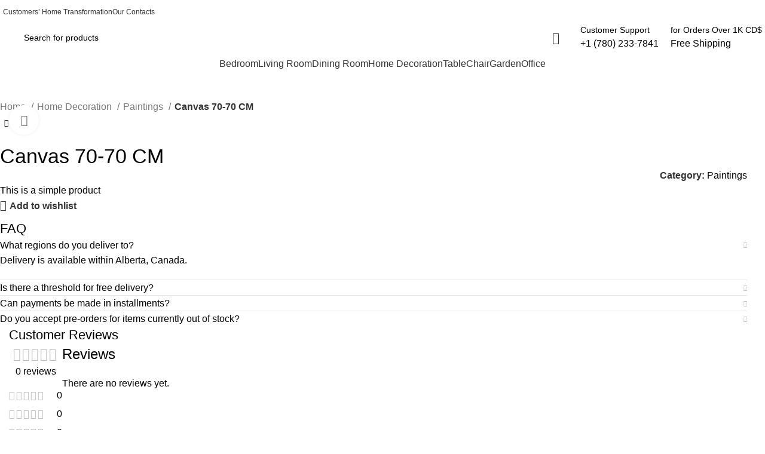

--- FILE ---
content_type: text/html; charset=UTF-8
request_url: https://comfyhomefurniture.ca/product/canvas-70-70-cm-4/
body_size: 31861
content:
<!DOCTYPE html>
<html lang="en-US" prefix="og: https://ogp.me/ns#">
<head>
	<meta charset="UTF-8">
	<link rel="profile" href="https://gmpg.org/xfn/11">
	<link rel="pingback" href="https://comfyhomefurniture.ca/xmlrpc.php">

		<style>img:is([sizes="auto" i], [sizes^="auto," i]) { contain-intrinsic-size: 3000px 1500px }</style>
	
<!-- Search Engine Optimization by Rank Math - https://rankmath.com/ -->
<title>Canvas 70-70 CM - Comfy Home Furniture</title>
<meta name="description" content="This is a simple product"/>
<meta name="robots" content="follow, index, max-snippet:-1, max-video-preview:-1, max-image-preview:large"/>
<link rel="canonical" href="https://comfyhomefurniture.ca/product/canvas-70-70-cm-4/" />
<meta property="og:locale" content="en_US" />
<meta property="og:type" content="product" />
<meta property="og:title" content="Canvas 70-70 CM - Comfy Home Furniture" />
<meta property="og:description" content="This is a simple product" />
<meta property="og:url" content="https://comfyhomefurniture.ca/product/canvas-70-70-cm-4/" />
<meta property="og:site_name" content="Comfy Home Furniture" />
<meta property="og:updated_time" content="2024-03-23T15:09:32+00:00" />
<meta property="og:image" content="https://comfyhomefurniture.ca/wp-content/uploads/2024/03/3elappamj7wgogosog.png" />
<meta property="og:image:secure_url" content="https://comfyhomefurniture.ca/wp-content/uploads/2024/03/3elappamj7wgogosog.png" />
<meta property="og:image:width" content="400" />
<meta property="og:image:height" content="400" />
<meta property="og:image:alt" content="Canvas 70-70 CM" />
<meta property="og:image:type" content="image/png" />
<meta property="product:price:currency" content="CAD" />
<meta property="product:availability" content="instock" />
<meta name="twitter:card" content="summary_large_image" />
<meta name="twitter:title" content="Canvas 70-70 CM - Comfy Home Furniture" />
<meta name="twitter:description" content="This is a simple product" />
<meta name="twitter:image" content="https://comfyhomefurniture.ca/wp-content/uploads/2024/03/3elappamj7wgogosog.png" />
<meta name="twitter:label1" content="Price" />
<meta name="twitter:data1" content="&#036;0" />
<meta name="twitter:label2" content="Availability" />
<meta name="twitter:data2" content="In stock" />
<script type="application/ld+json" class="rank-math-schema">{"@context":"https://schema.org","@graph":[{"@type":["FurnitureStore","Organization"],"@id":"https://comfyhomefurniture.ca/#organization","name":"Comfy Home Furniture","url":"https://comfyhomefurniture.ca","logo":{"@type":"ImageObject","@id":"https://comfyhomefurniture.ca/#logo","url":"https://comfyhomefurniture.ca/wp-content/uploads/2024/03/comfy-logo-1.svg","contentUrl":"https://comfyhomefurniture.ca/wp-content/uploads/2024/03/comfy-logo-1.svg","caption":"Comfy Home Furniture","inLanguage":"en-US","width":"594","height":"276"},"openingHours":["Monday,Tuesday,Wednesday,Thursday,Friday,Saturday,Sunday 09:00-17:00"],"image":{"@id":"https://comfyhomefurniture.ca/#logo"}},{"@type":"WebSite","@id":"https://comfyhomefurniture.ca/#website","url":"https://comfyhomefurniture.ca","name":"Comfy Home Furniture","alternateName":"Comfy Home","publisher":{"@id":"https://comfyhomefurniture.ca/#organization"},"inLanguage":"en-US"},{"@type":"ImageObject","@id":"https://comfyhomefurniture.ca/wp-content/uploads/2024/03/3elappamj7wgogosog.png","url":"https://comfyhomefurniture.ca/wp-content/uploads/2024/03/3elappamj7wgogosog.png","width":"400","height":"400","inLanguage":"en-US"},{"@type":"ItemPage","@id":"https://comfyhomefurniture.ca/product/canvas-70-70-cm-4/#webpage","url":"https://comfyhomefurniture.ca/product/canvas-70-70-cm-4/","name":"Canvas 70-70 CM - Comfy Home Furniture","datePublished":"2024-03-23T15:00:28+00:00","dateModified":"2024-03-23T15:09:32+00:00","isPartOf":{"@id":"https://comfyhomefurniture.ca/#website"},"primaryImageOfPage":{"@id":"https://comfyhomefurniture.ca/wp-content/uploads/2024/03/3elappamj7wgogosog.png"},"inLanguage":"en-US"},{"@type":"Product","name":"Canvas 70-70 CM - Comfy Home Furniture","description":"This is a simple product","category":"Home Decoration &gt; Paintings","mainEntityOfPage":{"@id":"https://comfyhomefurniture.ca/product/canvas-70-70-cm-4/#webpage"},"image":[{"@type":"ImageObject","url":"https://comfyhomefurniture.ca/wp-content/uploads/2024/03/3elappamj7wgogosog.png","height":"400","width":"400"}],"@id":"https://comfyhomefurniture.ca/product/canvas-70-70-cm-4/#richSnippet"}]}</script>
<!-- /Rank Math WordPress SEO plugin -->

<link rel='dns-prefetch' href='//www.googletagmanager.com' />
<link rel='dns-prefetch' href='//fonts.googleapis.com' />
<style id='safe-svg-svg-icon-style-inline-css' type='text/css'>
.safe-svg-cover{text-align:center}.safe-svg-cover .safe-svg-inside{display:inline-block;max-width:100%}.safe-svg-cover svg{height:100%;max-height:100%;max-width:100%;width:100%}

</style>
<style id='filebird-block-filebird-gallery-style-inline-css' type='text/css'>
ul.filebird-block-filebird-gallery{margin:auto!important;padding:0!important;width:100%}ul.filebird-block-filebird-gallery.layout-grid{display:grid;grid-gap:20px;align-items:stretch;grid-template-columns:repeat(var(--columns),1fr);justify-items:stretch}ul.filebird-block-filebird-gallery.layout-grid li img{border:1px solid #ccc;box-shadow:2px 2px 6px 0 rgba(0,0,0,.3);height:100%;max-width:100%;-o-object-fit:cover;object-fit:cover;width:100%}ul.filebird-block-filebird-gallery.layout-masonry{-moz-column-count:var(--columns);-moz-column-gap:var(--space);column-gap:var(--space);-moz-column-width:var(--min-width);columns:var(--min-width) var(--columns);display:block;overflow:auto}ul.filebird-block-filebird-gallery.layout-masonry li{margin-bottom:var(--space)}ul.filebird-block-filebird-gallery li{list-style:none}ul.filebird-block-filebird-gallery li figure{height:100%;margin:0;padding:0;position:relative;width:100%}ul.filebird-block-filebird-gallery li figure figcaption{background:linear-gradient(0deg,rgba(0,0,0,.7),rgba(0,0,0,.3) 70%,transparent);bottom:0;box-sizing:border-box;color:#fff;font-size:.8em;margin:0;max-height:100%;overflow:auto;padding:3em .77em .7em;position:absolute;text-align:center;width:100%;z-index:2}ul.filebird-block-filebird-gallery li figure figcaption a{color:inherit}

</style>
<link rel='stylesheet' id='chaty-front-css-css' href='https://comfyhomefurniture.ca/wp-content/plugins/chaty/css/chaty-front.min.css?ver=3.3.81713893391' type='text/css' media='all' />
<style id='woocommerce-inline-inline-css' type='text/css'>
.woocommerce form .form-row .required { visibility: visible; }
</style>
<link rel='stylesheet' id='brands-styles-css' href='https://comfyhomefurniture.ca/wp-content/plugins/woocommerce/assets/css/brands.css?ver=10.3.3' type='text/css' media='all' />
<link rel='stylesheet' id='elementor-frontend-css' href='https://comfyhomefurniture.ca/wp-content/uploads/elementor/css/custom-frontend.min.css?ver=1753759320' type='text/css' media='all' />
<link rel='stylesheet' id='elementor-post-10-css' href='https://comfyhomefurniture.ca/wp-content/uploads/elementor/css/post-10.css?ver=1753759320' type='text/css' media='all' />
<link rel='stylesheet' id='bootstrap-css' href='https://comfyhomefurniture.ca/wp-content/themes/woodmart/css/bootstrap-light.min.css?ver=7.4.3' type='text/css' media='all' />
<link rel='stylesheet' id='woodmart-style-css' href='https://comfyhomefurniture.ca/wp-content/themes/woodmart/css/parts/base.min.css?ver=7.4.3' type='text/css' media='all' />
<link rel='stylesheet' id='wd-widget-wd-layered-nav-css' href='https://comfyhomefurniture.ca/wp-content/themes/woodmart/css/parts/woo-widget-wd-layered-nav.min.css?ver=7.4.3' type='text/css' media='all' />
<link rel='stylesheet' id='wd-woo-mod-swatches-base-css' href='https://comfyhomefurniture.ca/wp-content/themes/woodmart/css/parts/woo-mod-swatches-base.min.css?ver=7.4.3' type='text/css' media='all' />
<link rel='stylesheet' id='wd-woo-mod-swatches-filter-css' href='https://comfyhomefurniture.ca/wp-content/themes/woodmart/css/parts/woo-mod-swatches-filter.min.css?ver=7.4.3' type='text/css' media='all' />
<link rel='stylesheet' id='wd-widget-layered-nav-stock-status-css' href='https://comfyhomefurniture.ca/wp-content/themes/woodmart/css/parts/woo-widget-layered-nav-stock-status.min.css?ver=7.4.3' type='text/css' media='all' />
<link rel='stylesheet' id='wd-lazy-loading-css' href='https://comfyhomefurniture.ca/wp-content/themes/woodmart/css/parts/opt-lazy-load.min.css?ver=7.4.3' type='text/css' media='all' />
<link rel='stylesheet' id='wd-elementor-base-css' href='https://comfyhomefurniture.ca/wp-content/themes/woodmart/css/parts/int-elem-base.min.css?ver=7.4.3' type='text/css' media='all' />
<link rel='stylesheet' id='wd-woocommerce-base-css' href='https://comfyhomefurniture.ca/wp-content/themes/woodmart/css/parts/woocommerce-base.min.css?ver=7.4.3' type='text/css' media='all' />
<link rel='stylesheet' id='wd-mod-star-rating-css' href='https://comfyhomefurniture.ca/wp-content/themes/woodmart/css/parts/mod-star-rating.min.css?ver=7.4.3' type='text/css' media='all' />
<link rel='stylesheet' id='wd-woo-el-track-order-css' href='https://comfyhomefurniture.ca/wp-content/themes/woodmart/css/parts/woo-el-track-order.min.css?ver=7.4.3' type='text/css' media='all' />
<link rel='stylesheet' id='wd-woocommerce-block-notices-css' href='https://comfyhomefurniture.ca/wp-content/themes/woodmart/css/parts/woo-mod-block-notices.min.css?ver=7.4.3' type='text/css' media='all' />
<link rel='stylesheet' id='wd-woo-mod-quantity-css' href='https://comfyhomefurniture.ca/wp-content/themes/woodmart/css/parts/woo-mod-quantity.min.css?ver=7.4.3' type='text/css' media='all' />
<link rel='stylesheet' id='wd-woo-single-prod-el-base-css' href='https://comfyhomefurniture.ca/wp-content/themes/woodmart/css/parts/woo-single-prod-el-base.min.css?ver=7.4.3' type='text/css' media='all' />
<link rel='stylesheet' id='wd-woo-mod-stock-status-css' href='https://comfyhomefurniture.ca/wp-content/themes/woodmart/css/parts/woo-mod-stock-status.min.css?ver=7.4.3' type='text/css' media='all' />
<link rel='stylesheet' id='wd-woo-opt-hide-larger-price-css' href='https://comfyhomefurniture.ca/wp-content/themes/woodmart/css/parts/woo-opt-hide-larger-price.min.css?ver=7.4.3' type='text/css' media='all' />
<link rel='stylesheet' id='wd-woo-mod-shop-attributes-css' href='https://comfyhomefurniture.ca/wp-content/themes/woodmart/css/parts/woo-mod-shop-attributes.min.css?ver=7.4.3' type='text/css' media='all' />
<link rel='stylesheet' id='wd-header-base-css' href='https://comfyhomefurniture.ca/wp-content/themes/woodmart/css/parts/header-base.min.css?ver=7.4.3' type='text/css' media='all' />
<link rel='stylesheet' id='wd-mod-tools-css' href='https://comfyhomefurniture.ca/wp-content/themes/woodmart/css/parts/mod-tools.min.css?ver=7.4.3' type='text/css' media='all' />
<link rel='stylesheet' id='wd-header-elements-base-css' href='https://comfyhomefurniture.ca/wp-content/themes/woodmart/css/parts/header-el-base.min.css?ver=7.4.3' type='text/css' media='all' />
<link rel='stylesheet' id='wd-social-icons-css' href='https://comfyhomefurniture.ca/wp-content/themes/woodmart/css/parts/el-social-icons.min.css?ver=7.4.3' type='text/css' media='all' />
<link rel='stylesheet' id='wd-header-search-css' href='https://comfyhomefurniture.ca/wp-content/themes/woodmart/css/parts/header-el-search.min.css?ver=7.4.3' type='text/css' media='all' />
<link rel='stylesheet' id='wd-header-search-form-css' href='https://comfyhomefurniture.ca/wp-content/themes/woodmart/css/parts/header-el-search-form.min.css?ver=7.4.3' type='text/css' media='all' />
<link rel='stylesheet' id='wd-wd-search-results-css' href='https://comfyhomefurniture.ca/wp-content/themes/woodmart/css/parts/wd-search-results.min.css?ver=7.4.3' type='text/css' media='all' />
<link rel='stylesheet' id='wd-wd-search-form-css' href='https://comfyhomefurniture.ca/wp-content/themes/woodmart/css/parts/wd-search-form.min.css?ver=7.4.3' type='text/css' media='all' />
<link rel='stylesheet' id='wd-info-box-css' href='https://comfyhomefurniture.ca/wp-content/themes/woodmart/css/parts/el-info-box.min.css?ver=7.4.3' type='text/css' media='all' />
<link rel='stylesheet' id='wd-header-mobile-nav-dropdown-css' href='https://comfyhomefurniture.ca/wp-content/themes/woodmart/css/parts/header-el-mobile-nav-dropdown.min.css?ver=7.4.3' type='text/css' media='all' />
<link rel='stylesheet' id='wd-woo-single-prod-builder-css' href='https://comfyhomefurniture.ca/wp-content/themes/woodmart/css/parts/woo-single-prod-builder.min.css?ver=7.4.3' type='text/css' media='all' />
<link rel='stylesheet' id='wd-woo-el-breadcrumbs-builder-css' href='https://comfyhomefurniture.ca/wp-content/themes/woodmart/css/parts/woo-el-breadcrumbs-builder.min.css?ver=7.4.3' type='text/css' media='all' />
<link rel='stylesheet' id='wd-woo-single-prod-el-navigation-css' href='https://comfyhomefurniture.ca/wp-content/themes/woodmart/css/parts/woo-single-prod-el-navigation.min.css?ver=7.4.3' type='text/css' media='all' />
<link rel='stylesheet' id='wd-woo-single-prod-el-gallery-css' href='https://comfyhomefurniture.ca/wp-content/themes/woodmart/css/parts/woo-single-prod-el-gallery.min.css?ver=7.4.3' type='text/css' media='all' />
<link rel='stylesheet' id='wd-woo-single-prod-el-gallery-opt-thumb-left-desktop-css' href='https://comfyhomefurniture.ca/wp-content/themes/woodmart/css/parts/woo-single-prod-el-gallery-opt-thumb-left-desktop.min.css?ver=7.4.3' type='text/css' media='all' />
<link rel='stylesheet' id='wd-swiper-css' href='https://comfyhomefurniture.ca/wp-content/themes/woodmart/css/parts/lib-swiper.min.css?ver=7.4.3' type='text/css' media='all' />
<link rel='stylesheet' id='wd-swiper-arrows-css' href='https://comfyhomefurniture.ca/wp-content/themes/woodmart/css/parts/lib-swiper-arrows.min.css?ver=7.4.3' type='text/css' media='all' />
<link rel='stylesheet' id='wd-photoswipe-css' href='https://comfyhomefurniture.ca/wp-content/themes/woodmart/css/parts/lib-photoswipe.min.css?ver=7.4.3' type='text/css' media='all' />
<link rel='stylesheet' id='wd-swiper-pagin-css' href='https://comfyhomefurniture.ca/wp-content/themes/woodmart/css/parts/lib-swiper-pagin.min.css?ver=7.4.3' type='text/css' media='all' />
<link rel='stylesheet' id='wd-section-title-css' href='https://comfyhomefurniture.ca/wp-content/themes/woodmart/css/parts/el-section-title.min.css?ver=7.4.3' type='text/css' media='all' />
<link rel='stylesheet' id='wd-accordion-css' href='https://comfyhomefurniture.ca/wp-content/themes/woodmart/css/parts/el-accordion.min.css?ver=7.4.3' type='text/css' media='all' />
<link rel='stylesheet' id='wd-woo-single-prod-el-reviews-css' href='https://comfyhomefurniture.ca/wp-content/themes/woodmart/css/parts/woo-single-prod-el-reviews.min.css?ver=7.4.3' type='text/css' media='all' />
<link rel='stylesheet' id='wd-woo-single-prod-el-reviews-style-2-css' href='https://comfyhomefurniture.ca/wp-content/themes/woodmart/css/parts/woo-single-prod-el-reviews-style-2.min.css?ver=7.4.3' type='text/css' media='all' />
<link rel='stylesheet' id='wd-mod-comments-css' href='https://comfyhomefurniture.ca/wp-content/themes/woodmart/css/parts/mod-comments.min.css?ver=7.4.3' type='text/css' media='all' />
<link rel='stylesheet' id='wd-woo-mod-progress-bar-css' href='https://comfyhomefurniture.ca/wp-content/themes/woodmart/css/parts/woo-mod-progress-bar.min.css?ver=7.4.3' type='text/css' media='all' />
<link rel='stylesheet' id='wd-woo-single-prod-opt-rating-summary-css' href='https://comfyhomefurniture.ca/wp-content/themes/woodmart/css/parts/woo-single-prod-opt-rating-summary.min.css?ver=7.4.3' type='text/css' media='all' />
<link rel='stylesheet' id='wd-product-loop-css' href='https://comfyhomefurniture.ca/wp-content/themes/woodmart/css/parts/woo-product-loop.min.css?ver=7.4.3' type='text/css' media='all' />
<link rel='stylesheet' id='wd-product-loop-alt-css' href='https://comfyhomefurniture.ca/wp-content/themes/woodmart/css/parts/woo-product-loop-alt.min.css?ver=7.4.3' type='text/css' media='all' />
<link rel='stylesheet' id='wd-woo-opt-products-bg-css' href='https://comfyhomefurniture.ca/wp-content/themes/woodmart/css/parts/woo-opt-products-bg.min.css?ver=7.4.3' type='text/css' media='all' />
<link rel='stylesheet' id='wd-woo-opt-stretch-cont-css' href='https://comfyhomefurniture.ca/wp-content/themes/woodmart/css/parts/woo-opt-stretch-cont.min.css?ver=7.4.3' type='text/css' media='all' />
<link rel='stylesheet' id='wd-woo-opt-title-limit-css' href='https://comfyhomefurniture.ca/wp-content/themes/woodmart/css/parts/woo-opt-title-limit.min.css?ver=7.4.3' type='text/css' media='all' />
<link rel='stylesheet' id='wd-woo-prod-loop-small-css' href='https://comfyhomefurniture.ca/wp-content/themes/woodmart/css/parts/woo-prod-loop-small.min.css?ver=7.4.3' type='text/css' media='all' />
<link rel='stylesheet' id='wd-footer-base-css' href='https://comfyhomefurniture.ca/wp-content/themes/woodmart/css/parts/footer-base.min.css?ver=7.4.3' type='text/css' media='all' />
<link rel='stylesheet' id='wd-sticky-social-buttons-css' href='https://comfyhomefurniture.ca/wp-content/themes/woodmart/css/parts/opt-sticky-social.min.css?ver=7.4.3' type='text/css' media='all' />
<link rel='stylesheet' id='xts-style-header_331220-css' href='https://comfyhomefurniture.ca/wp-content/uploads/2024/04/xts-header_331220-1713897481.css?ver=7.4.3' type='text/css' media='all' />
<link rel='stylesheet' id='xts-style-theme_settings_default-css' href='https://comfyhomefurniture.ca/wp-content/uploads/2024/04/xts-theme_settings_default-1713897227.css?ver=7.4.3' type='text/css' media='all' />
<link rel='stylesheet' id='xts-google-fonts-css' href='https://fonts.googleapis.com/css?family=Open+Sans%3A400%2C600%7CCinzel%3A400%2C600%2C500%7CLexend+Deca%3A400%2C600%2C700&#038;ver=7.4.3' type='text/css' media='all' />
<link rel='stylesheet' id='elementor-gf-local-roboto-css' href='https://comfyhomefurniture.ca/wp-content/uploads/elementor/google-fonts/css/roboto.css?ver=1743684994' type='text/css' media='all' />
<link rel='stylesheet' id='elementor-gf-local-robotoslab-css' href='https://comfyhomefurniture.ca/wp-content/uploads/elementor/google-fonts/css/robotoslab.css?ver=1743684999' type='text/css' media='all' />
<script type="text/javascript" src="https://comfyhomefurniture.ca/wp-includes/js/jquery/jquery.min.js?ver=3.7.1" id="jquery-core-js"></script>
<script type="text/javascript" src="https://comfyhomefurniture.ca/wp-includes/js/jquery/jquery-migrate.min.js?ver=3.4.1" id="jquery-migrate-js"></script>
<script type="text/javascript" src="https://comfyhomefurniture.ca/wp-content/plugins/woocommerce/assets/js/jquery-blockui/jquery.blockUI.min.js?ver=2.7.0-wc.10.3.3" id="wc-jquery-blockui-js" defer="defer" data-wp-strategy="defer"></script>
<script type="text/javascript" id="wc-add-to-cart-js-extra">
/* <![CDATA[ */
var wc_add_to_cart_params = {"ajax_url":"\/wp-admin\/admin-ajax.php","wc_ajax_url":"\/?wc-ajax=%%endpoint%%","i18n_view_cart":"View cart","cart_url":"https:\/\/comfyhomefurniture.ca\/cart\/","is_cart":"","cart_redirect_after_add":"no"};
/* ]]> */
</script>
<script type="text/javascript" src="https://comfyhomefurniture.ca/wp-content/plugins/woocommerce/assets/js/frontend/add-to-cart.min.js?ver=10.3.3" id="wc-add-to-cart-js" defer="defer" data-wp-strategy="defer"></script>
<script type="text/javascript" src="https://comfyhomefurniture.ca/wp-content/plugins/woocommerce/assets/js/zoom/jquery.zoom.min.js?ver=1.7.21-wc.10.3.3" id="wc-zoom-js" defer="defer" data-wp-strategy="defer"></script>
<script type="text/javascript" id="wc-single-product-js-extra">
/* <![CDATA[ */
var wc_single_product_params = {"i18n_required_rating_text":"Please select a rating","i18n_rating_options":["1 of 5 stars","2 of 5 stars","3 of 5 stars","4 of 5 stars","5 of 5 stars"],"i18n_product_gallery_trigger_text":"View full-screen image gallery","review_rating_required":"yes","flexslider":{"rtl":false,"animation":"slide","smoothHeight":true,"directionNav":false,"controlNav":"thumbnails","slideshow":false,"animationSpeed":500,"animationLoop":false,"allowOneSlide":false},"zoom_enabled":"","zoom_options":[],"photoswipe_enabled":"","photoswipe_options":{"shareEl":false,"closeOnScroll":false,"history":false,"hideAnimationDuration":0,"showAnimationDuration":0},"flexslider_enabled":""};
/* ]]> */
</script>
<script type="text/javascript" src="https://comfyhomefurniture.ca/wp-content/plugins/woocommerce/assets/js/frontend/single-product.min.js?ver=10.3.3" id="wc-single-product-js" defer="defer" data-wp-strategy="defer"></script>
<script type="text/javascript" src="https://comfyhomefurniture.ca/wp-content/plugins/woocommerce/assets/js/js-cookie/js.cookie.min.js?ver=2.1.4-wc.10.3.3" id="wc-js-cookie-js" defer="defer" data-wp-strategy="defer"></script>
<script type="text/javascript" id="woocommerce-js-extra">
/* <![CDATA[ */
var woocommerce_params = {"ajax_url":"\/wp-admin\/admin-ajax.php","wc_ajax_url":"\/?wc-ajax=%%endpoint%%","i18n_password_show":"Show password","i18n_password_hide":"Hide password"};
/* ]]> */
</script>
<script type="text/javascript" src="https://comfyhomefurniture.ca/wp-content/plugins/woocommerce/assets/js/frontend/woocommerce.min.js?ver=10.3.3" id="woocommerce-js" defer="defer" data-wp-strategy="defer"></script>

<!-- Google tag (gtag.js) snippet added by Site Kit -->

<!-- Google Analytics snippet added by Site Kit -->
<script type="text/javascript" src="https://www.googletagmanager.com/gtag/js?id=GT-NN6GR72F" id="google_gtagjs-js" async></script>
<script type="text/javascript" id="google_gtagjs-js-after">
/* <![CDATA[ */
window.dataLayer = window.dataLayer || [];function gtag(){dataLayer.push(arguments);}
gtag("set","linker",{"domains":["comfyhomefurniture.ca"]});
gtag("js", new Date());
gtag("set", "developer_id.dZTNiMT", true);
gtag("config", "GT-NN6GR72F");
/* ]]> */
</script>

<!-- End Google tag (gtag.js) snippet added by Site Kit -->
<script type="text/javascript" src="https://comfyhomefurniture.ca/wp-content/themes/woodmart/js/libs/device.min.js?ver=7.4.3" id="wd-device-library-js"></script>
<script type="text/javascript" src="https://comfyhomefurniture.ca/wp-content/themes/woodmart/js/scripts/global/scrollBar.min.js?ver=7.4.3" id="wd-scrollbar-js"></script>
<link rel="https://api.w.org/" href="https://comfyhomefurniture.ca/wp-json/" /><link rel="alternate" title="JSON" type="application/json" href="https://comfyhomefurniture.ca/wp-json/wp/v2/product/13334" /><link rel="EditURI" type="application/rsd+xml" title="RSD" href="https://comfyhomefurniture.ca/xmlrpc.php?rsd" />

<link rel='shortlink' href='https://comfyhomefurniture.ca/?p=13334' />
<link rel="alternate" title="oEmbed (JSON)" type="application/json+oembed" href="https://comfyhomefurniture.ca/wp-json/oembed/1.0/embed?url=https%3A%2F%2Fcomfyhomefurniture.ca%2Fproduct%2Fcanvas-70-70-cm-4%2F" />
<link rel="alternate" title="oEmbed (XML)" type="text/xml+oembed" href="https://comfyhomefurniture.ca/wp-json/oembed/1.0/embed?url=https%3A%2F%2Fcomfyhomefurniture.ca%2Fproduct%2Fcanvas-70-70-cm-4%2F&#038;format=xml" />
<meta name="generator" content="Site Kit by Google 1.149.1" /><meta name="theme-color" content="rgb(246,189,96)">					<meta name="viewport" content="width=device-width, initial-scale=1.0, maximum-scale=1.0, user-scalable=no">
										<noscript><style>.woocommerce-product-gallery{ opacity: 1 !important; }</style></noscript>
	<meta name="generator" content="Elementor 3.30.3; features: e_font_icon_svg, additional_custom_breakpoints; settings: css_print_method-external, google_font-enabled, font_display-swap">
			<style>
				.e-con.e-parent:nth-of-type(n+4):not(.e-lazyloaded):not(.e-no-lazyload),
				.e-con.e-parent:nth-of-type(n+4):not(.e-lazyloaded):not(.e-no-lazyload) * {
					background-image: none !important;
				}
				@media screen and (max-height: 1024px) {
					.e-con.e-parent:nth-of-type(n+3):not(.e-lazyloaded):not(.e-no-lazyload),
					.e-con.e-parent:nth-of-type(n+3):not(.e-lazyloaded):not(.e-no-lazyload) * {
						background-image: none !important;
					}
				}
				@media screen and (max-height: 640px) {
					.e-con.e-parent:nth-of-type(n+2):not(.e-lazyloaded):not(.e-no-lazyload),
					.e-con.e-parent:nth-of-type(n+2):not(.e-lazyloaded):not(.e-no-lazyload) * {
						background-image: none !important;
					}
				}
			</style>
			<link rel="icon" href="https://comfyhomefurniture.ca/wp-content/uploads/2024/03/cropped-fav-icon-32x32.png" sizes="32x32" />
<link rel="icon" href="https://comfyhomefurniture.ca/wp-content/uploads/2024/03/cropped-fav-icon-192x192.png" sizes="192x192" />
<link rel="apple-touch-icon" href="https://comfyhomefurniture.ca/wp-content/uploads/2024/03/cropped-fav-icon-180x180.png" />
<meta name="msapplication-TileImage" content="https://comfyhomefurniture.ca/wp-content/uploads/2024/03/cropped-fav-icon-270x270.png" />
<style>
		
		</style></head>

<body class="product-template-default single single-product postid-13334 theme-woodmart woocommerce woocommerce-page woocommerce-no-js wrapper-custom  woodmart-product-design-default catalog-mode-on categories-accordion-on woodmart-archive-shop offcanvas-sidebar-tablet offcanvas-sidebar-desktop hide-larger-price elementor-default elementor-kit-10">
			<script type="text/javascript" id="wd-flicker-fix">// Flicker fix.</script>	
	
	<div class="website-wrapper">
									<header class="whb-header whb-header_331220 whb-sticky-shadow whb-scroll-stick whb-sticky-real whb-hide-on-scroll">
					<div class="whb-main-header">
	
<div class="whb-row whb-top-bar whb-not-sticky-row whb-with-bg whb-without-border whb-color-light whb-hidden-mobile whb-flex-flex-middle">
	<div class="container">
		<div class="whb-flex-row whb-top-bar-inner">
			<div class="whb-column whb-col-left whb-visible-lg">
	
<div class="wd-header-nav wd-header-secondary-nav text-left" role="navigation" aria-label="Secondary navigation">
	<ul id="menu-upper-menu" class="menu wd-nav wd-nav-secondary wd-style-underline wd-gap-s"><li id="menu-item-14107" class="menu-item menu-item-type-post_type menu-item-object-page menu-item-14107 item-level-0 menu-simple-dropdown wd-event-hover" ><a href="https://comfyhomefurniture.ca/home-transformation/" class="woodmart-nav-link"><span class="nav-link-text">Customers&#8217; Home Transformation</span></a></li>
<li id="menu-item-14108" class="menu-item menu-item-type-post_type menu-item-object-page menu-item-14108 item-level-0 menu-simple-dropdown wd-event-hover" ><a href="https://comfyhomefurniture.ca/our-contacts/" class="woodmart-nav-link"><span class="nav-link-text">Our Contacts</span></a></li>
</ul></div><!--END MAIN-NAV-->
</div>
<div class="whb-column whb-col-center whb-visible-lg whb-empty-column">
	</div>
<div class="whb-column whb-col-right whb-visible-lg">
	
			<div class=" wd-social-icons icons-design-default icons-size-default color-scheme-light social-follow social-form-circle text-center">

				
				
				
				
									<a rel="noopener noreferrer nofollow" href="https://www.instagram.com/comfy.home.furniture/" target="_blank" class=" wd-social-icon social-instagram" aria-label="Instagram social link">
						<span class="wd-icon"></span>
											</a>
				
				
				
				
				
				
				
				
				
				
				
				
				
									<a rel="noopener noreferrer nofollow" href="https://wa.me/17802337841" target="_blank" class="whatsapp-desktop  wd-social-icon social-whatsapp" aria-label="WhatsApp social link">
						<span class="wd-icon"></span>
											</a>
					
					<a rel="noopener noreferrer nofollow" href="https://wa.me/17802337841" target="_blank" class="whatsapp-mobile  wd-social-icon social-whatsapp" aria-label="WhatsApp social link">
						<span class="wd-icon"></span>
											</a>
				
								
								
				
				
								
				
			</div>

		</div>
<div class="whb-column whb-col-mobile whb-hidden-lg whb-empty-column">
	</div>
		</div>
	</div>
</div>

<div class="whb-row whb-general-header whb-not-sticky-row whb-without-bg whb-without-border whb-color-dark whb-flex-flex-middle">
	<div class="container">
		<div class="whb-flex-row whb-general-header-inner">
			<div class="whb-column whb-col-left whb-visible-lg">
	<div class="site-logo">
	<a href="https://comfyhomefurniture.ca/" class="wd-logo wd-main-logo" rel="home">
		<img fetchpriority="high" width="594" height="276" src="https://comfyhomefurniture.ca/wp-content/uploads/2024/03/comfy-logo-1.svg" class="attachment-full size-full" alt="" style="max-width:200px;" decoding="async" />	</a>
	</div>
</div>
<div class="whb-column whb-col-center whb-visible-lg">
	<div class="whb-space-element " style="width:20px;"></div>			<div class="wd-search-form wd-header-search-form wd-display-form whb-1yjd6g8pvqgh79uo6oce">
				
				
				<form role="search" method="get" class="searchform  wd-style-with-bg-2 wd-cat-style-bordered woodmart-ajax-search" action="https://comfyhomefurniture.ca/"  data-thumbnail="1" data-price="1" data-post_type="product" data-count="20" data-sku="0" data-symbols_count="3">
					<input type="text" class="s" placeholder="Search for products" value="" name="s" aria-label="Search" title="Search for products" required/>
					<input type="hidden" name="post_type" value="product">
										<button type="submit" class="searchsubmit">
						<span>
							Search						</span>
											</button>
				</form>

				
				
									<div class="search-results-wrapper">
						<div class="wd-dropdown-results wd-scroll wd-dropdown">
							<div class="wd-scroll-content"></div>
						</div>
					</div>
				
				
							</div>
		<div class="whb-space-element " style="width:20px;"></div></div>
<div class="whb-column whb-col-right whb-visible-lg">
	
<div class="wd-header-wishlist wd-tools-element wd-style-icon wd-with-count wd-design-7 whb-j9nqf397yrj3s8c855md" title="My Wishlist">
	<a href="https://comfyhomefurniture.ca/wishlist/">
		
			<span class="wd-tools-icon">
				
									<span class="wd-tools-count">
						0					</span>
							</span>

			<span class="wd-tools-text">
				Wishlist			</span>

			</a>
</div>
<div class="whb-space-element " style="width:20px;"></div>			<div class="info-box-wrapper  whb-pib2kc048q2n444im8gr">
				<div id="wd-6921a76ea6093" class=" wd-info-box text-left box-icon-align-left box-style-base color-scheme- wd-bg-none wd-items-middle">
										<div class="info-box-content">
												<div class="info-box-inner set-cont-mb-s reset-last-child"><h6 style="margin-bottom: 0; font-size: 14px;">Customer Support</h6>
<p>+1 (780) 233-7841</p>
</div>

											</div>

					
									</div>
			</div>
		<div class="whb-space-element " style="width:20px;"></div>			<div class="info-box-wrapper  whb-ao9406ic08x1lus1h7zu">
				<div id="wd-6921a76ea61d8" class=" wd-info-box text-left box-icon-align-left box-style-base color-scheme- wd-bg-none wd-items-middle">
										<div class="info-box-content">
												<div class="info-box-inner set-cont-mb-s reset-last-child"><h6 style="margin-bottom: 0; font-size: 14px;">for Orders Over 1K CD$</h6>
<p>Free Shipping</p>
</div>

											</div>

					
									</div>
			</div>
		</div>
<div class="whb-column whb-mobile-left whb-hidden-lg">
	<div class="wd-tools-element wd-header-mobile-nav wd-style-icon wd-design-1 whb-2pcq59rrgv7khz6hxoix">
	<a href="#" rel="nofollow" aria-label="Open mobile menu">
		
		<span class="wd-tools-icon">
					</span>

		<span class="wd-tools-text">Menu</span>

			</a>
</div><!--END wd-header-mobile-nav--></div>
<div class="whb-column whb-mobile-center whb-hidden-lg">
	<div class="site-logo">
	<a href="https://comfyhomefurniture.ca/" class="wd-logo wd-main-logo" rel="home">
		<img width="594" height="276" src="https://comfyhomefurniture.ca/wp-content/uploads/2024/03/comfy-logo-1.svg" class="attachment-full size-full" alt="" style="max-width:180px;" decoding="async" />	</a>
	</div>
</div>
<div class="whb-column whb-mobile-right whb-hidden-lg">
	<div id="wd-6921a76ea63b7" class=" whb-y39coiqkc2cacxx1ejf9 wd-button-wrapper text-center"><a href="tel:+17802337841" title="" class="btn btn-color-white btn-style-link btn-style-rectangle btn-size-default btn-icon-pos-left"><span class="wd-btn-icon"><img width="512" height="512" src="https://comfyhomefurniture.ca/wp-content/themes/woodmart/images/lazy.png" class="attachment- size- wd-lazy-load wd-lazy-none" alt="" decoding="async" srcset="" sizes="(max-width: 512px) 100vw, 512px" data-wood-src="https://comfyhomefurniture.ca/wp-content/uploads/2024/04/phone-call.png" data-srcset="https://comfyhomefurniture.ca/wp-content/uploads/2024/04/phone-call.png 512w, https://comfyhomefurniture.ca/wp-content/uploads/2024/04/phone-call-300x300.png 300w, https://comfyhomefurniture.ca/wp-content/uploads/2024/04/phone-call-150x150.png 150w, https://comfyhomefurniture.ca/wp-content/uploads/2024/04/phone-call-75x75.png 75w, https://comfyhomefurniture.ca/wp-content/uploads/2024/04/phone-call-50x50.png 50w" /></span></a></div><div id="wd-6921a76ea6690" class=" whb-cm2d7xbjzf8ij52ahjj1 wd-button-wrapper text-center"><a href="https://g.co/kgs/UM1UpE8" title="" target="_blank" class="btn btn-color-white btn-style-link btn-style-rectangle btn-size-default btn-icon-pos-left"><span class="wd-btn-icon"><img loading="lazy" width="512" height="512" src="https://comfyhomefurniture.ca/wp-content/themes/woodmart/images/lazy.png" class="attachment- size- wd-lazy-load wd-lazy-none" alt="" decoding="async" srcset="" sizes="(max-width: 512px) 100vw, 512px" data-wood-src="https://comfyhomefurniture.ca/wp-content/uploads/2024/04/location.png" data-srcset="https://comfyhomefurniture.ca/wp-content/uploads/2024/04/location.png 512w, https://comfyhomefurniture.ca/wp-content/uploads/2024/04/location-300x300.png 300w, https://comfyhomefurniture.ca/wp-content/uploads/2024/04/location-150x150.png 150w" /></span></a></div></div>
		</div>
	</div>
</div>

<div class="whb-row whb-header-bottom whb-sticky-row whb-with-bg whb-without-border whb-color-light whb-flex-flex-middle">
	<div class="container">
		<div class="whb-flex-row whb-header-bottom-inner">
			<div class="whb-column whb-col-left whb-visible-lg whb-empty-column">
	</div>
<div class="whb-column whb-col-center whb-visible-lg">
	<div class="wd-header-nav wd-header-main-nav text-center wd-design-1" role="navigation" aria-label="Main navigation">
	<ul id="menu-header-menu" class="menu wd-nav wd-nav-main wd-style-underline wd-gap-m"><li id="menu-item-12861" class="menu-item menu-item-type-taxonomy menu-item-object-product_cat menu-item-has-children menu-item-12861 item-level-0 menu-simple-dropdown wd-event-hover" ><a href="https://comfyhomefurniture.ca/product-category/bedroom/" class="woodmart-nav-link"><span class="nav-link-text">Bedroom</span></a><div class="color-scheme-dark wd-design-default wd-dropdown-menu wd-dropdown"><div class="container">
<ul class="wd-sub-menu color-scheme-dark">
	<li id="menu-item-12863" class="menu-item menu-item-type-taxonomy menu-item-object-product_cat menu-item-12863 item-level-1 wd-event-hover" ><a href="https://comfyhomefurniture.ca/product-category/bedroom/bedroom-set/" class="woodmart-nav-link">Bedroom Set</a></li>
	<li id="menu-item-12862" class="menu-item menu-item-type-taxonomy menu-item-object-product_cat menu-item-12862 item-level-1 wd-event-hover" ><a href="https://comfyhomefurniture.ca/product-category/bedroom/bed/" class="woodmart-nav-link">Bed</a></li>
</ul>
</div>
</div>
</li>
<li id="menu-item-12874" class="menu-item menu-item-type-taxonomy menu-item-object-product_cat menu-item-has-children menu-item-12874 item-level-0 menu-simple-dropdown wd-event-hover" ><a href="https://comfyhomefurniture.ca/product-category/living-room/" class="woodmart-nav-link"><span class="nav-link-text">Living Room</span></a><div class="color-scheme-dark wd-design-default wd-dropdown-menu wd-dropdown"><div class="container">
<ul class="wd-sub-menu color-scheme-dark">
	<li id="menu-item-12875" class="menu-item menu-item-type-taxonomy menu-item-object-product_cat menu-item-12875 item-level-1 wd-event-hover" ><a href="https://comfyhomefurniture.ca/product-category/living-room/corner-sofa/" class="woodmart-nav-link">Corner Sofa</a></li>
	<li id="menu-item-12877" class="menu-item menu-item-type-taxonomy menu-item-object-product_cat menu-item-12877 item-level-1 wd-event-hover" ><a href="https://comfyhomefurniture.ca/product-category/living-room/sofa-set/" class="woodmart-nav-link">Sofa set</a></li>
	<li id="menu-item-12876" class="menu-item menu-item-type-taxonomy menu-item-object-product_cat menu-item-12876 item-level-1 wd-event-hover" ><a href="https://comfyhomefurniture.ca/product-category/living-room/pouf/" class="woodmart-nav-link">Pouf</a></li>
	<li id="menu-item-12878" class="menu-item menu-item-type-taxonomy menu-item-object-product_cat menu-item-12878 item-level-1 wd-event-hover" ><a href="https://comfyhomefurniture.ca/product-category/living-room/wall-unit/" class="woodmart-nav-link">Wall Unit</a></li>
</ul>
</div>
</div>
</li>
<li id="menu-item-12865" class="menu-item menu-item-type-taxonomy menu-item-object-product_cat menu-item-12865 item-level-0 menu-simple-dropdown wd-event-hover" ><a href="https://comfyhomefurniture.ca/product-category/dining-room/" class="woodmart-nav-link"><span class="nav-link-text">Dining Room</span></a></li>
<li id="menu-item-12867" class="menu-item menu-item-type-taxonomy menu-item-object-product_cat current-product-ancestor menu-item-has-children menu-item-12867 item-level-0 menu-simple-dropdown wd-event-hover" ><a href="https://comfyhomefurniture.ca/product-category/home-decoration/" class="woodmart-nav-link"><span class="nav-link-text">Home Decoration</span></a><div class="color-scheme-dark wd-design-default wd-dropdown-menu wd-dropdown"><div class="container">
<ul class="wd-sub-menu color-scheme-dark">
	<li id="menu-item-12872" class="menu-item menu-item-type-taxonomy menu-item-object-product_cat current-product-ancestor current-menu-parent current-product-parent menu-item-12872 item-level-1 wd-event-hover" ><a href="https://comfyhomefurniture.ca/product-category/home-decoration/paintings/" class="woodmart-nav-link">Paintings</a></li>
	<li id="menu-item-12873" class="menu-item menu-item-type-taxonomy menu-item-object-product_cat menu-item-12873 item-level-1 wd-event-hover" ><a href="https://comfyhomefurniture.ca/product-category/home-decoration/vase/" class="woodmart-nav-link">Vase</a></li>
	<li id="menu-item-12871" class="menu-item menu-item-type-taxonomy menu-item-object-product_cat menu-item-12871 item-level-1 wd-event-hover" ><a href="https://comfyhomefurniture.ca/product-category/home-decoration/lamp/" class="woodmart-nav-link">Lamp</a></li>
	<li id="menu-item-12868" class="menu-item menu-item-type-taxonomy menu-item-object-product_cat menu-item-12868 item-level-1 wd-event-hover" ><a href="https://comfyhomefurniture.ca/product-category/home-decoration/candlestick/" class="woodmart-nav-link">Candlestick</a></li>
	<li id="menu-item-12870" class="menu-item menu-item-type-taxonomy menu-item-object-product_cat menu-item-12870 item-level-1 wd-event-hover" ><a href="https://comfyhomefurniture.ca/product-category/home-decoration/home-fragrance/" class="woodmart-nav-link">Home Fragrance</a></li>
	<li id="menu-item-12869" class="menu-item menu-item-type-taxonomy menu-item-object-product_cat menu-item-12869 item-level-1 wd-event-hover" ><a href="https://comfyhomefurniture.ca/product-category/home-decoration/home-decoration-peices/" class="woodmart-nav-link">Home Decoration Peices</a></li>
</ul>
</div>
</div>
</li>
<li id="menu-item-12880" class="menu-item menu-item-type-taxonomy menu-item-object-product_cat menu-item-has-children menu-item-12880 item-level-0 menu-simple-dropdown wd-event-hover" ><a href="https://comfyhomefurniture.ca/product-category/table/" class="woodmart-nav-link"><span class="nav-link-text">Table</span></a><div class="color-scheme-dark wd-design-default wd-dropdown-menu wd-dropdown"><div class="container">
<ul class="wd-sub-menu color-scheme-dark">
	<li id="menu-item-12881" class="menu-item menu-item-type-taxonomy menu-item-object-product_cat menu-item-12881 item-level-1 wd-event-hover" ><a href="https://comfyhomefurniture.ca/product-category/table/coffe-table/" class="woodmart-nav-link">Coffe Table</a></li>
	<li id="menu-item-12882" class="menu-item menu-item-type-taxonomy menu-item-object-product_cat menu-item-12882 item-level-1 wd-event-hover" ><a href="https://comfyhomefurniture.ca/product-category/table/middle-table/" class="woodmart-nav-link">Middle Table</a></li>
	<li id="menu-item-12883" class="menu-item menu-item-type-taxonomy menu-item-object-product_cat menu-item-12883 item-level-1 wd-event-hover" ><a href="https://comfyhomefurniture.ca/product-category/table/multi-middle-table/" class="woodmart-nav-link">Multi Middle Table</a></li>
</ul>
</div>
</div>
</li>
<li id="menu-item-12864" class="menu-item menu-item-type-taxonomy menu-item-object-product_cat menu-item-12864 item-level-0 menu-simple-dropdown wd-event-hover" ><a href="https://comfyhomefurniture.ca/product-category/chair/" class="woodmart-nav-link"><span class="nav-link-text">Chair</span></a></li>
<li id="menu-item-12866" class="menu-item menu-item-type-taxonomy menu-item-object-product_cat menu-item-12866 item-level-0 menu-simple-dropdown wd-event-hover" ><a href="https://comfyhomefurniture.ca/product-category/garden/" class="woodmart-nav-link"><span class="nav-link-text">Garden</span></a></li>
<li id="menu-item-12879" class="menu-item menu-item-type-taxonomy menu-item-object-product_cat menu-item-12879 item-level-0 menu-simple-dropdown wd-event-hover" ><a href="https://comfyhomefurniture.ca/product-category/office/" class="woodmart-nav-link"><span class="nav-link-text">Office</span></a></li>
</ul></div><!--END MAIN-NAV-->
</div>
<div class="whb-column whb-col-right whb-visible-lg whb-empty-column">
	</div>
<div class="whb-column whb-col-mobile whb-hidden-lg">
				<div class="wd-search-form wd-header-search-form-mobile wd-display-form whb-kv1cizir1p1hjpwwydal">
				
				
				<form role="search" method="get" class="searchform  wd-style-with-bg-2 wd-cat-style-bordered woodmart-ajax-search" action="https://comfyhomefurniture.ca/"  data-thumbnail="1" data-price="1" data-post_type="product" data-count="20" data-sku="0" data-symbols_count="3">
					<input type="text" class="s" placeholder="Search for products" value="" name="s" aria-label="Search" title="Search for products" required/>
					<input type="hidden" name="post_type" value="product">
										<button type="submit" class="searchsubmit">
						<span>
							Search						</span>
											</button>
				</form>

				
				
									<div class="search-results-wrapper">
						<div class="wd-dropdown-results wd-scroll wd-dropdown">
							<div class="wd-scroll-content"></div>
						</div>
					</div>
				
				
							</div>
		</div>
		</div>
	</div>
</div>
</div>
				</header>
			
								<div class="main-page-wrapper">
		
		
		<!-- MAIN CONTENT AREA -->
				<div class="container">
			<div class="row content-layout-wrapper align-items-start">
				<div class="site-content shop-content-area col-12 wd-builder-on" role="main">								<div id="product-13334" class="single-product-page product type-product post-13334 status-publish first instock product_cat-paintings has-post-thumbnail shipping-taxable product-type-simple">
							<link rel="stylesheet" id="elementor-post-1055-css" href="https://comfyhomefurniture.ca/wp-content/uploads/elementor/css/post-1055.css?ver=1753762073" type="text/css" media="all">
					<div data-elementor-type="wp-post" data-elementor-id="1055" class="elementor elementor-1055">
				<div class="elementor-element elementor-element-3e3eea0 wd-section-stretch e-flex e-con-boxed e-con e-parent" data-id="3e3eea0" data-element_type="container" data-settings="{&quot;background_background&quot;:&quot;classic&quot;}">
					<div class="e-con-inner">
		<div class="elementor-element elementor-element-2fe7f29 e-flex e-con-boxed e-con e-child" data-id="2fe7f29" data-element_type="container">
					<div class="e-con-inner">
				<div class="elementor-element elementor-element-dd627b9 wd-nowrap-md wd-single-breadcrumbs wd-breadcrumbs text-left elementor-widget elementor-widget-wd_wc_breadcrumb" data-id="dd627b9" data-element_type="widget" data-widget_type="wd_wc_breadcrumb.default">
				<div class="elementor-widget-container">
					<nav class="woocommerce-breadcrumb" aria-label="Breadcrumb">				<a href="https://comfyhomefurniture.ca" class="breadcrumb-link">
					Home				</a>
							<a href="https://comfyhomefurniture.ca/product-category/home-decoration/" class="breadcrumb-link">
					Home Decoration				</a>
							<a href="https://comfyhomefurniture.ca/product-category/home-decoration/paintings/" class="breadcrumb-link breadcrumb-link-last">
					Paintings				</a>
							<span class="breadcrumb-last">
					Canvas 70-70 CM				</span>
			</nav>				</div>
				</div>
				<div class="elementor-element elementor-element-63a7372 elementor-hidden-mobile wd-single-nav text-left elementor-widget elementor-widget-wd_single_product_nav" data-id="63a7372" data-element_type="widget" data-widget_type="wd_single_product_nav.default">
				<div class="elementor-widget-container">
					
<div class="wd-products-nav">
			<div class="wd-event-hover">
			<a class="wd-product-nav-btn wd-btn-prev" href="https://comfyhomefurniture.ca/product/canvas-70-70-cm-3/" aria-label="Previous product"></a>

			<div class="wd-dropdown">
				<a href="https://comfyhomefurniture.ca/product/canvas-70-70-cm-3/" class="wd-product-nav-thumb">
					<img loading="lazy" width="400" height="400" src="https://comfyhomefurniture.ca/wp-content/themes/woodmart/images/lazy.png" class="attachment-woocommerce_thumbnail size-woocommerce_thumbnail wd-lazy-load wd-lazy-none" alt="Canvas 70-70 CM" decoding="async" srcset="" sizes="(max-width: 400px) 100vw, 400px" data-wood-src="https://comfyhomefurniture.ca/wp-content/uploads/2024/03/66wvd4ygkq8s4sg.jpg" data-srcset="https://comfyhomefurniture.ca/wp-content/uploads/2024/03/66wvd4ygkq8s4sg.jpg 400w, https://comfyhomefurniture.ca/wp-content/uploads/2024/03/66wvd4ygkq8s4sg-300x300.jpg 300w, https://comfyhomefurniture.ca/wp-content/uploads/2024/03/66wvd4ygkq8s4sg-150x150.jpg 150w, https://comfyhomefurniture.ca/wp-content/uploads/2024/03/66wvd4ygkq8s4sg-64x64.jpg 64w" />				</a>

				<div class="wd-product-nav-desc">
					<a href="https://comfyhomefurniture.ca/product/canvas-70-70-cm-3/" class="wd-entities-title">
						Canvas 70-70 CM					</a>

					<span class="price">
											</span>
				</div>
			</div>
		</div>
	
	<a href="https://comfyhomefurniture.ca/shop/" class="wd-product-nav-btn wd-btn-back">
		<span>
			Back to products		</span>
	</a>

			<div class="wd-event-hover">
			<a class="wd-product-nav-btn wd-btn-next" href="https://comfyhomefurniture.ca/product/canvas-landscape-orientation-75-100-cm/" aria-label="Next product"></a>

			<div class="wd-dropdown">
				<a href="https://comfyhomefurniture.ca/product/canvas-landscape-orientation-75-100-cm/" class="wd-product-nav-thumb">
					<img loading="lazy" width="600" height="600" src="https://comfyhomefurniture.ca/wp-content/themes/woodmart/images/lazy.png" class="attachment-woocommerce_thumbnail size-woocommerce_thumbnail wd-lazy-load wd-lazy-none" alt="Canvas Landscape Orientation 75-100 CM" decoding="async" srcset="" sizes="(max-width: 600px) 100vw, 600px" data-wood-src="https://comfyhomefurniture.ca/wp-content/uploads/2024/03/zylvlg85h5w0kg4s8-600x600.jpg" data-srcset="https://comfyhomefurniture.ca/wp-content/uploads/2024/03/zylvlg85h5w0kg4s8-600x600.jpg 600w, https://comfyhomefurniture.ca/wp-content/uploads/2024/03/zylvlg85h5w0kg4s8-150x150.jpg 150w, https://comfyhomefurniture.ca/wp-content/uploads/2024/03/zylvlg85h5w0kg4s8-64x64.jpg 64w" />				</a>

				<div class="wd-product-nav-desc">
					<a href="https://comfyhomefurniture.ca/product/canvas-landscape-orientation-75-100-cm/" class="wd-entities-title">
						Canvas Landscape Orientation 75-100 CM					</a>

					<span class="price">
											</span>
				</div>
			</div>
		</div>
	</div>
				</div>
				</div>
					</div>
				</div>
				<div class="elementor-element elementor-element-59a3a9c wd-wc-notices elementor-widget elementor-widget-wd_wc_notices" data-id="59a3a9c" data-element_type="widget" data-widget_type="wd_wc_notices.default">
				<div class="elementor-widget-container">
					<div class="woocommerce-notices-wrapper"></div>				</div>
				</div>
		<div class="elementor-element elementor-element-c7c2108 e-flex e-con-boxed e-con e-child" data-id="c7c2108" data-element_type="container">
					<div class="e-con-inner">
		<div class="elementor-element elementor-element-a4e70a8 e-con-full e-flex e-con e-child" data-id="a4e70a8" data-element_type="container">
				<div class="elementor-element elementor-element-3472c01 wd-single-gallery elementor-widget-theme-post-content elementor-widget elementor-widget-wd_single_product_gallery" data-id="3472c01" data-element_type="widget" data-widget_type="wd_single_product_gallery.default">
				<div class="elementor-widget-container">
					<div class="woocommerce-product-gallery woocommerce-product-gallery--with-images woocommerce-product-gallery--columns-4 images  thumbs-position-left wd-thumbs-wrap images image-action-zoom">
	<div class="wd-carousel-container wd-gallery-images">
		<div class="wd-carousel-inner">

		
		<figure class="woocommerce-product-gallery__wrapper wd-carousel wd-grid" style="--wd-col-lg:1;--wd-col-md:1;--wd-col-sm:1;">
			<div class="wd-carousel-wrap">

			<div class="wd-carousel-item"><figure data-thumb="https://comfyhomefurniture.ca/wp-content/uploads/2024/03/3elappamj7wgogosog-150x150.png" class="woocommerce-product-gallery__image"><a data-elementor-open-lightbox="no" href="https://comfyhomefurniture.ca/wp-content/uploads/2024/03/3elappamj7wgogosog.png"><img loading="lazy" width="400" height="400" src="https://comfyhomefurniture.ca/wp-content/themes/woodmart/images/lazy.png" class="wp-post-image wd-lazy-load wd-lazy-none wp-post-image" alt="" title="3elappamj7wgogosog" data-caption="" data-src="https://comfyhomefurniture.ca/wp-content/uploads/2024/03/3elappamj7wgogosog.png" data-large_image="https://comfyhomefurniture.ca/wp-content/uploads/2024/03/3elappamj7wgogosog.png" data-large_image_width="400" data-large_image_height="400" decoding="async" srcset="" sizes="(max-width: 400px) 100vw, 400px" data-wood-src="https://comfyhomefurniture.ca/wp-content/uploads/2024/03/3elappamj7wgogosog.png" data-srcset="https://comfyhomefurniture.ca/wp-content/uploads/2024/03/3elappamj7wgogosog.png 400w, https://comfyhomefurniture.ca/wp-content/uploads/2024/03/3elappamj7wgogosog-300x300.png 300w, https://comfyhomefurniture.ca/wp-content/uploads/2024/03/3elappamj7wgogosog-150x150.png 150w, https://comfyhomefurniture.ca/wp-content/uploads/2024/03/3elappamj7wgogosog-64x64.png 64w" /></a></figure></div>
					</figure>

					<div class="wd-nav-arrows wd-pos-sep wd-hover-1 wd-custom-style wd-icon-1">
			<div class="wd-btn-arrow wd-prev wd-disabled">
				<div class="wd-arrow-inner"></div>
			</div>
			<div class="wd-btn-arrow wd-next">
				<div class="wd-arrow-inner"></div>
			</div>
		</div>
		
					<div class="product-additional-galleries">
					<div class="wd-show-product-gallery-wrap wd-action-btn wd-style-icon-bg-text wd-gallery-btn"><a href="#" rel="nofollow" class="woodmart-show-product-gallery"><span>Click to enlarge</span></a></div>
					</div>
		
		</div>

							<div class="wd-nav-pagin-wrap text-center wd-style-shape wd-custom-style">
			<ul class="wd-nav-pagin"></ul>
		</div>
					</div>

					<div class="wd-carousel-container wd-gallery-thumb">
			<div class="wd-carousel-inner">
				<div class="wd-carousel wd-grid" style="--wd-col-lg:4;--wd-col-md:4;--wd-col-sm:3;">
					<div class="wd-carousel-wrap">
											</div>
				</div>

						<div class="wd-nav-arrows wd-thumb-nav wd-custom-style wd-pos-sep wd-icon-1">
			<div class="wd-btn-arrow wd-prev wd-disabled">
				<div class="wd-arrow-inner"></div>
			</div>
			<div class="wd-btn-arrow wd-next">
				<div class="wd-arrow-inner"></div>
			</div>
		</div>
					</div>
		</div>
	</div>
				</div>
				</div>
				</div>
		<div class="elementor-element elementor-element-6ae2d25 e-con-full e-flex e-con e-child" data-id="6ae2d25" data-element_type="container">
				<div class="elementor-element elementor-element-8edbe86 wd-single-title text-left elementor-widget elementor-widget-wd_single_product_title" data-id="8edbe86" data-element_type="widget" data-widget_type="wd_single_product_title.default">
				<div class="elementor-widget-container">
					
<h1 class="product_title entry-title wd-entities-title">
	
	Canvas 70-70 CM
	</h1>
				</div>
				</div>
		<div class="elementor-element elementor-element-fec49a5 e-con-full e-flex e-con e-child" data-id="fec49a5" data-element_type="container">
				<div class="elementor-element elementor-element-89dcdff elementor-widget__width-auto text-right wd-single-meta elementor-widget elementor-widget-wd_single_product_meta" data-id="89dcdff" data-element_type="widget" data-widget_type="wd_single_product_meta.default">
				<div class="elementor-widget-container">
					
<div class="product_meta wd-layout-default">
	
	
			<span class="posted_in"><span class="meta-label">Category:</span> <a href="https://comfyhomefurniture.ca/product-category/home-decoration/paintings/" rel="tag">Paintings</a></span>	
				
	</div>
				</div>
				</div>
				</div>
				<div class="elementor-element elementor-element-ce05bd9 wd-single-short-desc text-left elementor-widget elementor-widget-wd_single_product_short_description" data-id="ce05bd9" data-element_type="widget" data-widget_type="wd_single_product_short_description.default">
				<div class="elementor-widget-container">
					<div class="woocommerce-product-details__short-description">
	<p>This is a simple product</p>
</div>
				</div>
				</div>
				<div class="elementor-element elementor-element-a34015e elementor-widget-divider--view-line elementor-widget elementor-widget-divider" data-id="a34015e" data-element_type="widget" data-widget_type="divider.default">
				<div class="elementor-widget-container">
							<div class="elementor-divider">
			<span class="elementor-divider-separator">
						</span>
		</div>
						</div>
				</div>
		<div class="elementor-element elementor-element-3321d5d e-flex e-con-boxed e-con e-child" data-id="3321d5d" data-element_type="container">
					<div class="e-con-inner">
		<div class="elementor-element elementor-element-fbbd4f6 e-flex e-con-boxed e-con e-child" data-id="fbbd4f6" data-element_type="container">
					<div class="e-con-inner">
				<div class="elementor-element elementor-element-1664079 elementor-widget__width-auto wd-single-action-btn wd-single-wishlist-btn text-left elementor-widget elementor-widget-wd_single_product_wishlist_button" data-id="1664079" data-element_type="widget" data-widget_type="wd_single_product_wishlist_button.default">
				<div class="elementor-widget-container">
								<div class="wd-wishlist-btn wd-action-btn wd-wishlist-icon wd-style-text">
				<a class="" href="https://comfyhomefurniture.ca/wishlist/" data-key="7e0c1a5bda" data-product-id="13334" rel="nofollow" data-added-text="Browse Wishlist">
					<span>Add to wishlist</span>
				</a>
			</div>
						</div>
				</div>
					</div>
				</div>
		<div class="elementor-element elementor-element-90d976e e-flex e-con-boxed e-con e-child" data-id="90d976e" data-element_type="container">
					<div class="e-con-inner">
				<div class="elementor-element elementor-element-69f0ef0 elementor-widget__width-auto elementor-widget elementor-widget-wd_social_buttons" data-id="69f0ef0" data-element_type="widget" data-widget_type="wd_social_buttons.default">
				<div class="elementor-widget-container">
					
			<div class=" wd-social-icons wd-layout-inline icons-design-default icons-size-small color-scheme-dark social-share social-form-circle text-left">

									<span class="wd-label">Share: </span>
				
									<a rel="noopener noreferrer nofollow" href="https://www.facebook.com/sharer/sharer.php?u=https://comfyhomefurniture.ca/product/canvas-70-70-cm-4/" target="_blank" class=" wd-social-icon social-facebook" aria-label="Facebook social link">
						<span class="wd-icon"></span>
											</a>
				
				
									<a rel="noopener noreferrer nofollow" href="mailto:?subject=Check%20this%20https://comfyhomefurniture.ca/product/canvas-70-70-cm-4/" target="_blank" class=" wd-social-icon social-email" aria-label="Email social link">
						<span class="wd-icon"></span>
											</a>
				
				
				
									<a rel="noopener noreferrer nofollow" href="https://pinterest.com/pin/create/button/?url=https://comfyhomefurniture.ca/product/canvas-70-70-cm-4/&media=https://comfyhomefurniture.ca/wp-content/uploads/2024/03/3elappamj7wgogosog.png&description=Canvas+70-70+CM" target="_blank" class=" wd-social-icon social-pinterest" aria-label="Pinterest social link">
						<span class="wd-icon"></span>
											</a>
				
				
				
				
				
				
				
				
				
				
				
									<a rel="noopener noreferrer nofollow" href="https://api.whatsapp.com/send?text=https%3A%2F%2Fcomfyhomefurniture.ca%2Fproduct%2Fcanvas-70-70-cm-4%2F" target="_blank" class="whatsapp-desktop  wd-social-icon social-whatsapp" aria-label="WhatsApp social link">
						<span class="wd-icon"></span>
											</a>
					
					<a rel="noopener noreferrer nofollow" href="whatsapp://send?text=https%3A%2F%2Fcomfyhomefurniture.ca%2Fproduct%2Fcanvas-70-70-cm-4%2F" target="_blank" class="whatsapp-mobile  wd-social-icon social-whatsapp" aria-label="WhatsApp social link">
						<span class="wd-icon"></span>
											</a>
				
								
								
				
				
									<a rel="noopener noreferrer nofollow" href="https://telegram.me/share/url?url=https://comfyhomefurniture.ca/product/canvas-70-70-cm-4/" target="_blank" class=" wd-social-icon social-tg" aria-label="Telegram social link">
						<span class="wd-icon"></span>
											</a>
								
				
			</div>

						</div>
				</div>
					</div>
				</div>
					</div>
				</div>
				<div class="elementor-element elementor-element-659870f wd-width-100 elementor-widget elementor-widget-wd_title" data-id="659870f" data-element_type="widget" data-widget_type="wd_title.default">
				<div class="elementor-widget-container">
							<div class="title-wrapper set-mb-s reset-last-child wd-title-color-default wd-title-style-default wd-title-size-default text-left">

			
			<div class="liner-continer">
				<h4 class="woodmart-title-container title wd-fontsize-l">FAQ</h4> 
							</div>

					</div>
						</div>
				</div>
				<div class="elementor-element elementor-element-d3c534f elementor-widget elementor-widget-wd_accordion" data-id="d3c534f" data-element_type="widget" data-widget_type="wd_accordion.default">
				<div class="elementor-widget-container">
					
		<div class="wd-accordion wd-style-default wd-border-off" data-state="first">
							
				<div class="wd-accordion-item">
					<div class="wd-accordion-title wd-active text-left wd-opener-pos-right" data-accordion-index="0">
						<div class="wd-accordion-title-text">
														<span>
								What regions do you deliver to?							</span>
						</div>
						<span class="wd-accordion-opener wd-opener-style-arrow"></span>
					</div>

					<div class="wd-accordion-content reset-last-child wd-active" data-accordion-index="0">
													
							<p>Delivery is available within Alberta, Canada.</p>
																		</div>
				</div>
							
				<div class="wd-accordion-item">
					<div class="wd-accordion-title text-left wd-opener-pos-right" data-accordion-index="1">
						<div class="wd-accordion-title-text">
														<span>
								Is there a threshold for free delivery?							</span>
						</div>
						<span class="wd-accordion-opener wd-opener-style-arrow"></span>
					</div>

					<div class="wd-accordion-content reset-last-child" data-accordion-index="1">
													
							<p>Yes, orders exceeding 1000 CA$ qualify for complimentary delivery.</p>
																		</div>
				</div>
							
				<div class="wd-accordion-item">
					<div class="wd-accordion-title text-left wd-opener-pos-right" data-accordion-index="2">
						<div class="wd-accordion-title-text">
														<span>
								Can payments be made in installments?							</span>
						</div>
						<span class="wd-accordion-opener wd-opener-style-arrow"></span>
					</div>

					<div class="wd-accordion-content reset-last-child" data-accordion-index="2">
													
							<p>Absolutely, and they are interest-free.</p>
																		</div>
				</div>
							
				<div class="wd-accordion-item">
					<div class="wd-accordion-title text-left wd-opener-pos-right" data-accordion-index="3">
						<div class="wd-accordion-title-text">
														<span>
								Do you accept pre-orders for items currently out of stock?							</span>
						</div>
						<span class="wd-accordion-opener wd-opener-style-arrow"></span>
					</div>

					<div class="wd-accordion-content reset-last-child" data-accordion-index="3">
													
							<p>Yes, we do. Please reach out to us <a href="tel:17802337841">via phone</a> for further information regarding pre-ordering procedures.</p>
																		</div>
				</div>
					</div>
						</div>
				</div>
				</div>
					</div>
				</div>
					</div>
				</div>
		<div class="elementor-element elementor-element-39afe97 e-flex e-con-boxed e-con e-parent" data-id="39afe97" data-element_type="container">
					<div class="e-con-inner">
					</div>
				</div>
		<div class="elementor-element elementor-element-b1696f8 e-flex e-con-boxed e-con e-parent" data-id="b1696f8" data-element_type="container" data-settings="{&quot;background_background&quot;:&quot;classic&quot;}">
					<div class="e-con-inner">
				<div class="elementor-element elementor-element-4d54b8c wd-width-100 elementor-widget elementor-widget-wd_title" data-id="4d54b8c" data-element_type="widget" data-widget_type="wd_title.default">
				<div class="elementor-widget-container">
							<div class="title-wrapper set-mb-s reset-last-child wd-title-color-default wd-title-style-default wd-title-size-default text-left">

			
			<div class="liner-continer">
				<h4 class="woodmart-title-container title wd-fontsize-l">Customer Reviews</h4> 
							</div>

					</div>
						</div>
				</div>
				<div class="elementor-element elementor-element-074878c wd-layout-two-column wd-single-reviews elementor-widget elementor-widget-wd_single_product_reviews" data-id="074878c" data-element_type="widget" data-widget_type="wd_single_product_reviews.default">
				<div class="elementor-widget-container">
					<div id="reviews" class="woocommerce-Reviews" data-product-id="13334">
			<div class="wd-rating-summary-wrap">
					<div class="wd-rating-summary wd-sticky">
			<div class="wd-rating-summary-heading">
								<div class="star-rating" role="img" aria-label="Rated 0 out of 5">
							<span style="width:0%">
			Rated <strong class="rating">0</strong> out of 5		</span>
						</div>
				<div class="wd-rating-summary-total">
					0 reviews				</div>
			</div>
			<div class="wd-rating-summary-cont">
									<div class="wd-rating-summary-item wd-empty">
						<div class="wd-rating-label" data-rating="5">
															<div class="star-rating" role="img" aria-label="Rated 5 out of 5">
											<span style="width:100%">
			Rated <strong class="rating">5</strong> out of 5		</span>
										</div>
													</div>
						<div class="wd-rating-progress-bar wd-progress-bar">
							<div class="progress-area">
								<div class="progress-bar" style="width: 0%;"></div>
							</div>
						</div>
						<div class="wd-rating-count">
														0
													</div>
					</div>
										<div class="wd-rating-summary-item wd-empty">
						<div class="wd-rating-label" data-rating="4">
															<div class="star-rating" role="img" aria-label="Rated 4 out of 5">
											<span style="width:80%">
			Rated <strong class="rating">4</strong> out of 5		</span>
										</div>
													</div>
						<div class="wd-rating-progress-bar wd-progress-bar">
							<div class="progress-area">
								<div class="progress-bar" style="width: 0%;"></div>
							</div>
						</div>
						<div class="wd-rating-count">
														0
													</div>
					</div>
										<div class="wd-rating-summary-item wd-empty">
						<div class="wd-rating-label" data-rating="3">
															<div class="star-rating" role="img" aria-label="Rated 3 out of 5">
											<span style="width:60%">
			Rated <strong class="rating">3</strong> out of 5		</span>
										</div>
													</div>
						<div class="wd-rating-progress-bar wd-progress-bar">
							<div class="progress-area">
								<div class="progress-bar" style="width: 0%;"></div>
							</div>
						</div>
						<div class="wd-rating-count">
														0
													</div>
					</div>
										<div class="wd-rating-summary-item wd-empty">
						<div class="wd-rating-label" data-rating="2">
															<div class="star-rating" role="img" aria-label="Rated 2 out of 5">
											<span style="width:40%">
			Rated <strong class="rating">2</strong> out of 5		</span>
										</div>
													</div>
						<div class="wd-rating-progress-bar wd-progress-bar">
							<div class="progress-area">
								<div class="progress-bar" style="width: 0%;"></div>
							</div>
						</div>
						<div class="wd-rating-count">
														0
													</div>
					</div>
										<div class="wd-rating-summary-item wd-empty">
						<div class="wd-rating-label" data-rating="1">
															<div class="star-rating" role="img" aria-label="Rated 1 out of 5">
											<span style="width:20%">
			Rated <strong class="rating">1</strong> out of 5		</span>
										</div>
													</div>
						<div class="wd-rating-progress-bar wd-progress-bar">
							<div class="progress-area">
								<div class="progress-bar" style="width: 0%;"></div>
							</div>
						</div>
						<div class="wd-rating-count">
														0
													</div>
					</div>
								</div>

					</div>
				</div>
	
	<div id="comments">
		<div class="wd-reviews-heading">
			<div class="wd-reviews-tools">
				<h2 class="woocommerce-Reviews-title">
					Reviews				</h2>

									<a class="wd-reviews-sorting-clear wd-hide">
						Clear filters					</a>
							</div>

					</div>

		<div class="wd-reviews-content wd-sticky">
							<p class="woocommerce-noreviews">There are no reviews yet.</p>
					</div>

		<div class="wd-loader-overlay wd-fill"></div>
	</div>

			<div id="review_form_wrapper" class="wd-form-pos-after">
			<div id="review_form">
					<div id="respond" class="comment-respond">
		<span id="reply-title" class="comment-reply-title">Be the first to review &ldquo;Canvas 70-70 CM&rdquo; <small><a rel="nofollow" id="cancel-comment-reply-link" href="/product/canvas-70-70-cm-4/#respond" style="display:none;">Cancel reply</a></small></span><form action="https://comfyhomefurniture.ca/wp-comments-post.php" method="post" id="commentform" class="comment-form" novalidate><p class="comment-notes"><span id="email-notes">Your email address will not be published.</span> <span class="required-field-message">Required fields are marked <span class="required">*</span></span></p><div class="comment-form-rating"><label for="rating">Your rating&nbsp;<span class="required">*</span></label><select name="rating" id="rating" required>
						<option value="">Rate&hellip;</option>
						<option value="5">Perfect</option>
						<option value="4">Good</option>
						<option value="3">Average</option>
						<option value="2">Not that bad</option>
						<option value="1">Very poor</option>
					</select></div><p class="comment-form-comment"><label for="comment">Your review&nbsp;<span class="required">*</span></label><textarea id="comment" name="comment" cols="45" rows="8" required></textarea></p><p class="comment-form-author"><label for="author">Name&nbsp;<span class="required">*</span></label><input id="author" name="author" type="text" value="" size="30" required /></p>
<p class="comment-form-email"><label for="email">Email&nbsp;<span class="required">*</span></label><input id="email" name="email" type="email" value="" size="30" required /></p>
<p class="comment-form-cookies-consent"><input id="wp-comment-cookies-consent" name="wp-comment-cookies-consent" type="checkbox" value="yes" /> <label for="wp-comment-cookies-consent">Save my name, email, and website in this browser for the next time I comment.</label></p>
<p class="comment-form-img-message">You have to be logged in to be able to add photos to your review.</p><p class="form-submit"><input name="submit" type="submit" id="submit" class="submit" value="Submit" /> <input type='hidden' name='comment_post_ID' value='13334' id='comment_post_ID' />
<input type='hidden' name='comment_parent' id='comment_parent' value='0' />
</p></form>	</div><!-- #respond -->
				</div>
		</div>
	</div>
				</div>
				</div>
					</div>
				</div>
		<div class="elementor-element elementor-element-ad1afc2 e-flex e-con-boxed e-con e-parent" data-id="ad1afc2" data-element_type="container">
					<div class="e-con-inner">
				<div class="elementor-element elementor-element-6b5bdcd wd-width-100 elementor-widget elementor-widget-wd_products" data-id="6b5bdcd" data-element_type="widget" data-widget_type="wd_products.default">
				<div class="elementor-widget-container">
								<div id="carousel-112" class="wd-carousel-container  with-title wd-products-element wd-products products wd-products-with-bg wd-stretch-cont-lg title-line-two">
									<h4 class="wd-el-title title slider-title element-title">
						<span>
							Related Products						</span>
					</h4>
				
				<div class="wd-carousel-inner">
					<div class=" wd-carousel wd-grid wd-stretch-cont-lg" data-scroll_per_page="yes" style="--wd-col-lg:5;--wd-col-md:3;--wd-col-sm:2;--wd-gap-lg:20px;--wd-gap-sm:10px;">
						<div class="wd-carousel-wrap">
									<div class="wd-carousel-item">
											<div class="wd-product wd-hover-alt product-grid-item product type-product post-13732 status-publish instock product_cat-paintings has-post-thumbnail shipping-taxable product-type-simple" data-loop="1" data-id="13732">
				
	
<div class="product-wrapper">
	<div class="product-element-top wd-quick-shop">
		<a href="https://comfyhomefurniture.ca/product/painting-with-frame-100-100-cm-41/" class="product-image-link">
			<img loading="lazy" width="400" height="400" src="https://comfyhomefurniture.ca/wp-content/themes/woodmart/images/lazy.png" class="attachment-medium_large size-medium_large wd-lazy-load wd-lazy-none" alt="" decoding="async" srcset="" sizes="(max-width: 400px) 100vw, 400px" data-wood-src="https://comfyhomefurniture.ca/wp-content/uploads/2024/03/ab5ctfw4kjs4c08.jpg" data-srcset="https://comfyhomefurniture.ca/wp-content/uploads/2024/03/ab5ctfw4kjs4c08.jpg 400w, https://comfyhomefurniture.ca/wp-content/uploads/2024/03/ab5ctfw4kjs4c08-300x300.jpg 300w, https://comfyhomefurniture.ca/wp-content/uploads/2024/03/ab5ctfw4kjs4c08-150x150.jpg 150w, https://comfyhomefurniture.ca/wp-content/uploads/2024/03/ab5ctfw4kjs4c08-64x64.jpg 64w" />		</a>

		
		<div class="wd-buttons wd-pos-r-t">
												<div class="wd-wishlist-btn wd-action-btn wd-style-icon wd-wishlist-icon">
				<a class="" href="https://comfyhomefurniture.ca/wishlist/" data-key="7e0c1a5bda" data-product-id="13732" rel="nofollow" data-added-text="Browse Wishlist">
					<span>Add to wishlist</span>
				</a>
			</div>
				</div>
	</div>

		<div class="product-element-bottom">
			<div class="wd-product-header">
			<h3 class="wd-entities-title"><a href="https://comfyhomefurniture.ca/product/painting-with-frame-100-100-cm-41/">Painting with Frame 100-100 CM</a></h3>					</div>
				<div class="wrap-price">
			<div class="swap-wrapp">
				<div class="swap-elements">
					
					<div class="wd-add-btn">
											</div>
				</div>
			</div>
					</div>

		
		
				</div>
	</div></div>
					
		</div>
				<div class="wd-carousel-item">
											<div class="wd-product wd-hover-alt product-grid-item product type-product post-13087 status-publish last instock product_cat-paintings has-post-thumbnail shipping-taxable product-type-simple" data-loop="2" data-id="13087">
				
	
<div class="product-wrapper">
	<div class="product-element-top wd-quick-shop">
		<a href="https://comfyhomefurniture.ca/product/canvas-100-100-cm-38/" class="product-image-link">
			<img loading="lazy" width="400" height="400" src="https://comfyhomefurniture.ca/wp-content/themes/woodmart/images/lazy.png" class="attachment-medium_large size-medium_large wd-lazy-load wd-lazy-none" alt="" decoding="async" srcset="" sizes="(max-width: 400px) 100vw, 400px" data-wood-src="https://comfyhomefurniture.ca/wp-content/uploads/2024/03/fneqz1jmjlwg4c.jpg" data-srcset="https://comfyhomefurniture.ca/wp-content/uploads/2024/03/fneqz1jmjlwg4c.jpg 400w, https://comfyhomefurniture.ca/wp-content/uploads/2024/03/fneqz1jmjlwg4c-300x300.jpg 300w, https://comfyhomefurniture.ca/wp-content/uploads/2024/03/fneqz1jmjlwg4c-150x150.jpg 150w, https://comfyhomefurniture.ca/wp-content/uploads/2024/03/fneqz1jmjlwg4c-64x64.jpg 64w" />		</a>

		
		<div class="wd-buttons wd-pos-r-t">
												<div class="wd-wishlist-btn wd-action-btn wd-style-icon wd-wishlist-icon">
				<a class="" href="https://comfyhomefurniture.ca/wishlist/" data-key="7e0c1a5bda" data-product-id="13087" rel="nofollow" data-added-text="Browse Wishlist">
					<span>Add to wishlist</span>
				</a>
			</div>
				</div>
	</div>

		<div class="product-element-bottom">
			<div class="wd-product-header">
			<h3 class="wd-entities-title"><a href="https://comfyhomefurniture.ca/product/canvas-100-100-cm-38/">Canvas 100-100 CM</a></h3>					</div>
				<div class="wrap-price">
			<div class="swap-wrapp">
				<div class="swap-elements">
					
					<div class="wd-add-btn">
											</div>
				</div>
			</div>
					</div>

		
		
				</div>
	</div></div>
					
		</div>
				<div class="wd-carousel-item">
											<div class="wd-product wd-hover-alt product-grid-item product type-product post-12647 status-publish first instock product_cat-sofa-set has-post-thumbnail shipping-taxable product-type-simple" data-loop="3" data-id="12647">
				
	
<div class="product-wrapper">
	<div class="product-element-top wd-quick-shop">
		<a href="https://comfyhomefurniture.ca/product/mag-melisa-sofa-set/" class="product-image-link">
			<img loading="lazy" width="768" height="516" src="https://comfyhomefurniture.ca/wp-content/themes/woodmart/images/lazy.png" class="attachment-medium_large size-medium_large wd-lazy-load wd-lazy-none" alt="" decoding="async" srcset="" sizes="(max-width: 768px) 100vw, 768px" data-wood-src="https://comfyhomefurniture.ca/wp-content/uploads/2024/03/Melisa-sofa-mag-1-768x516.jpg" data-srcset="https://comfyhomefurniture.ca/wp-content/uploads/2024/03/Melisa-sofa-mag-1-768x516.jpg 768w, https://comfyhomefurniture.ca/wp-content/uploads/2024/03/Melisa-sofa-mag-1-150x101.jpg 150w, https://comfyhomefurniture.ca/wp-content/uploads/2024/03/Melisa-sofa-mag-1-300x202.jpg 300w, https://comfyhomefurniture.ca/wp-content/uploads/2024/03/Melisa-sofa-mag-1.jpg 1000w" />		</a>

		
		<div class="wd-buttons wd-pos-r-t">
												<div class="wd-wishlist-btn wd-action-btn wd-style-icon wd-wishlist-icon">
				<a class="" href="https://comfyhomefurniture.ca/wishlist/" data-key="7e0c1a5bda" data-product-id="12647" rel="nofollow" data-added-text="Browse Wishlist">
					<span>Add to wishlist</span>
				</a>
			</div>
				</div>
	</div>

		<div class="product-element-bottom">
			<div class="wd-product-header">
			<h3 class="wd-entities-title"><a href="https://comfyhomefurniture.ca/product/mag-melisa-sofa-set/">Mag Melisa Sofa Set</a></h3>					</div>
				<div class="wrap-price">
			<div class="swap-wrapp">
				<div class="swap-elements">
					
					<div class="wd-add-btn">
											</div>
				</div>
			</div>
					</div>

		
		
				</div>
	</div></div>
					
		</div>
				<div class="wd-carousel-item">
											<div class="wd-product wd-hover-alt product-grid-item product type-product post-12988 status-publish instock product_cat-paintings has-post-thumbnail shipping-taxable product-type-simple" data-loop="4" data-id="12988">
				
	
<div class="product-wrapper">
	<div class="product-element-top wd-quick-shop">
		<a href="https://comfyhomefurniture.ca/product/3d-paiting-landscape-orientation-mirror-framed-85-110-cm-4/" class="product-image-link">
			<img loading="lazy" width="768" height="576" src="https://comfyhomefurniture.ca/wp-content/themes/woodmart/images/lazy.png" class="attachment-medium_large size-medium_large wd-lazy-load wd-lazy-none" alt="" decoding="async" srcset="" sizes="(max-width: 768px) 100vw, 768px" data-wood-src="https://comfyhomefurniture.ca/wp-content/uploads/2024/03/rzckf2wpmmoccwwg4s-768x576.jpg" data-srcset="https://comfyhomefurniture.ca/wp-content/uploads/2024/03/rzckf2wpmmoccwwg4s-768x576.jpg 768w, https://comfyhomefurniture.ca/wp-content/uploads/2024/03/rzckf2wpmmoccwwg4s-300x225.jpg 300w, https://comfyhomefurniture.ca/wp-content/uploads/2024/03/rzckf2wpmmoccwwg4s-150x113.jpg 150w, https://comfyhomefurniture.ca/wp-content/uploads/2024/03/rzckf2wpmmoccwwg4s.jpg 1000w" />		</a>

		
		<div class="wd-buttons wd-pos-r-t">
												<div class="wd-wishlist-btn wd-action-btn wd-style-icon wd-wishlist-icon">
				<a class="" href="https://comfyhomefurniture.ca/wishlist/" data-key="7e0c1a5bda" data-product-id="12988" rel="nofollow" data-added-text="Browse Wishlist">
					<span>Add to wishlist</span>
				</a>
			</div>
				</div>
	</div>

		<div class="product-element-bottom">
			<div class="wd-product-header">
			<h3 class="wd-entities-title"><a href="https://comfyhomefurniture.ca/product/3d-paiting-landscape-orientation-mirror-framed-85-110-cm-4/">3D Paiting Landscape Orientation Mirror-Framed 85-110 CM</a></h3>					</div>
				<div class="wrap-price">
			<div class="swap-wrapp">
				<div class="swap-elements">
					
					<div class="wd-add-btn">
											</div>
				</div>
			</div>
					</div>

		
		
				</div>
	</div></div>
					
		</div>
				<div class="wd-carousel-item">
											<div class="wd-product wd-hover-alt product-grid-item product type-product post-12545 status-publish last instock product_cat-home-decoration-peices has-post-thumbnail shipping-taxable product-type-simple" data-loop="5" data-id="12545">
				
	
<div class="product-wrapper">
	<div class="product-element-top wd-quick-shop">
		<a href="https://comfyhomefurniture.ca/product/hoem-decoration-peice/" class="product-image-link">
			<img loading="lazy" width="768" height="766" src="https://comfyhomefurniture.ca/wp-content/themes/woodmart/images/lazy.png" class="attachment-medium_large size-medium_large wd-lazy-load wd-lazy-none" alt="" decoding="async" srcset="" sizes="(max-width: 768px) 100vw, 768px" data-wood-src="https://comfyhomefurniture.ca/wp-content/uploads/2024/03/Candlestick-Holders-2-6-768x766.jpg" data-srcset="https://comfyhomefurniture.ca/wp-content/uploads/2024/03/Candlestick-Holders-2-6-768x766.jpg 768w, https://comfyhomefurniture.ca/wp-content/uploads/2024/03/Candlestick-Holders-2-6-300x300.jpg 300w, https://comfyhomefurniture.ca/wp-content/uploads/2024/03/Candlestick-Holders-2-6-1024x1021.jpg 1024w, https://comfyhomefurniture.ca/wp-content/uploads/2024/03/Candlestick-Holders-2-6-150x150.jpg 150w, https://comfyhomefurniture.ca/wp-content/uploads/2024/03/Candlestick-Holders-2-6-1200x1196.jpg 1200w, https://comfyhomefurniture.ca/wp-content/uploads/2024/03/Candlestick-Holders-2-6-64x64.jpg 64w, https://comfyhomefurniture.ca/wp-content/uploads/2024/03/Candlestick-Holders-2-6.jpg 1290w" />		</a>

		
		<div class="wd-buttons wd-pos-r-t">
												<div class="wd-wishlist-btn wd-action-btn wd-style-icon wd-wishlist-icon">
				<a class="" href="https://comfyhomefurniture.ca/wishlist/" data-key="7e0c1a5bda" data-product-id="12545" rel="nofollow" data-added-text="Browse Wishlist">
					<span>Add to wishlist</span>
				</a>
			</div>
				</div>
	</div>

		<div class="product-element-bottom">
			<div class="wd-product-header">
			<h3 class="wd-entities-title"><a href="https://comfyhomefurniture.ca/product/hoem-decoration-peice/">Hoem Decoration Peice</a></h3>					</div>
				<div class="wrap-price">
			<div class="swap-wrapp">
				<div class="swap-elements">
					
					<div class="wd-add-btn">
											</div>
				</div>
			</div>
					</div>

		
		
				</div>
	</div></div>
					
		</div>
				<div class="wd-carousel-item">
											<div class="wd-product wd-hover-alt product-grid-item product type-product post-13878 status-publish first instock product_cat-sofa-set has-post-thumbnail shipping-taxable product-type-simple" data-loop="6" data-id="13878">
				
	
<div class="product-wrapper">
	<div class="product-element-top wd-quick-shop">
		<a href="https://comfyhomefurniture.ca/product/mag-eylul-sofa-set/" class="product-image-link">
			<img loading="lazy" width="768" height="551" src="https://comfyhomefurniture.ca/wp-content/themes/woodmart/images/lazy.png" class="attachment-medium_large size-medium_large wd-lazy-load wd-lazy-none" alt="" decoding="async" srcset="" sizes="(max-width: 768px) 100vw, 768px" data-wood-src="https://comfyhomefurniture.ca/wp-content/uploads/2024/04/EYLUL-2-768x551.jpg" data-srcset="https://comfyhomefurniture.ca/wp-content/uploads/2024/04/EYLUL-2-768x551.jpg 768w, https://comfyhomefurniture.ca/wp-content/uploads/2024/04/EYLUL-2-300x215.jpg 300w, https://comfyhomefurniture.ca/wp-content/uploads/2024/04/EYLUL-2-1024x734.jpg 1024w, https://comfyhomefurniture.ca/wp-content/uploads/2024/04/EYLUL-2-1536x1101.jpg 1536w, https://comfyhomefurniture.ca/wp-content/uploads/2024/04/EYLUL-2-2048x1468.jpg 2048w, https://comfyhomefurniture.ca/wp-content/uploads/2024/04/EYLUL-2-1200x860.jpg 1200w, https://comfyhomefurniture.ca/wp-content/uploads/2024/04/EYLUL-2-150x108.jpg 150w" />		</a>

		
		<div class="wd-buttons wd-pos-r-t">
												<div class="wd-wishlist-btn wd-action-btn wd-style-icon wd-wishlist-icon">
				<a class="" href="https://comfyhomefurniture.ca/wishlist/" data-key="7e0c1a5bda" data-product-id="13878" rel="nofollow" data-added-text="Browse Wishlist">
					<span>Add to wishlist</span>
				</a>
			</div>
				</div>
	</div>

		<div class="product-element-bottom">
			<div class="wd-product-header">
			<h3 class="wd-entities-title"><a href="https://comfyhomefurniture.ca/product/mag-eylul-sofa-set/">Mag eylul sofa set</a></h3>						<link rel="stylesheet" id="wd-mod-star-rating-style-simple-css" href="https://comfyhomefurniture.ca/wp-content/themes/woodmart/css/parts/mod-star-rating-style-simple.min.css?ver=7.4.3" type="text/css" media="all" /> 					
				<div class="star-rating wd-style-simple" role="img" aria-label="Rated 3 out of 5">
					<div>
			3		</div>
				</div>

		
						</div>
				<div class="wrap-price">
			<div class="swap-wrapp">
				<div class="swap-elements">
					
					<div class="wd-add-btn">
											</div>
				</div>
			</div>
					</div>

		
		
				</div>
	</div></div>
					
		</div>
								</div>
					</div>

													<div class="wd-nav-arrows wd-pos-together wd-hover-1 wd-icon-1">
			<div class="wd-btn-arrow wd-prev wd-disabled">
				<div class="wd-arrow-inner"></div>
			</div>
			<div class="wd-btn-arrow wd-next">
				<div class="wd-arrow-inner"></div>
			</div>
		</div>
											</div>

											</div><!-- end #carousel-112 -->
							</div>
				</div>
					</div>
				</div>
		<div class="elementor-element elementor-element-db4ede3 e-flex e-con-boxed e-con e-parent" data-id="db4ede3" data-element_type="container">
					<div class="e-con-inner">
					</div>
				</div>
				</div>
																		</div>
				</div>			</div><!-- .main-page-wrapper --> 
			</div> <!-- end row -->
	</div> <!-- end container -->

	
			<footer class="footer-container color-scheme-dark">
														<div class="copyrights-wrapper copyrights-centered">
					<div class="container">
						<div class="min-footer">
							<div class="col-left set-cont-mb-s reset-last-child">
																	This website was designed by  <a href="http://weblers-agency.com"><strong>Weblers</strong></a>															</div>
													</div>
					</div>
				</div>
					</footer>
	</div> <!-- end wrapper -->
<div class="wd-close-side wd-fill"></div>
<div class="mobile-nav wd-side-hidden wd-left wd-opener-arrow"><div class="wd-heading"><div class="close-side-widget wd-action-btn wd-style-text wd-cross-icon"><a href="#" rel="nofollow">Close</a></div></div>			<div class="wd-search-form">
				
				
				<form role="search" method="get" class="searchform  wd-cat-style-bordered woodmart-ajax-search" action="https://comfyhomefurniture.ca/"  data-thumbnail="1" data-price="1" data-post_type="product" data-count="20" data-sku="0" data-symbols_count="3">
					<input type="text" class="s" placeholder="Search for products" value="" name="s" aria-label="Search" title="Search for products" required/>
					<input type="hidden" name="post_type" value="product">
										<button type="submit" class="searchsubmit">
						<span>
							Search						</span>
											</button>
				</form>

				
				
									<div class="search-results-wrapper">
						<div class="wd-dropdown-results wd-scroll wd-dropdown">
							<div class="wd-scroll-content"></div>
						</div>
					</div>
				
				
							</div>
						<ul class="wd-nav wd-nav-mob-tab wd-style-underline wd-swap">
					<li class="mobile-tab-title mobile-pages-title " data-menu="pages">
						<a href="#" rel="nofollow noopener">
							<span class="nav-link-text">
								Menu							</span>
						</a>
					</li>
					<li class="mobile-tab-title mobile-categories-title  wd-active" data-menu="categories">
						<a href="#" rel="nofollow noopener">
							<span class="nav-link-text">
								Categories							</span>
						</a>
					</li>
				</ul>
			<ul id="menu-header-menu-1" class="mobile-categories-menu menu wd-nav wd-nav-mobile wd-layout-dropdown wd-active"><li class="menu-item menu-item-type-taxonomy menu-item-object-product_cat menu-item-has-children menu-item-12861 item-level-0" ><a href="https://comfyhomefurniture.ca/product-category/bedroom/" class="woodmart-nav-link"><span class="nav-link-text">Bedroom</span></a>
<ul class="wd-sub-menu">
	<li class="menu-item menu-item-type-taxonomy menu-item-object-product_cat menu-item-12863 item-level-1" ><a href="https://comfyhomefurniture.ca/product-category/bedroom/bedroom-set/" class="woodmart-nav-link">Bedroom Set</a></li>
	<li class="menu-item menu-item-type-taxonomy menu-item-object-product_cat menu-item-12862 item-level-1" ><a href="https://comfyhomefurniture.ca/product-category/bedroom/bed/" class="woodmart-nav-link">Bed</a></li>
</ul>
</li>
<li class="menu-item menu-item-type-taxonomy menu-item-object-product_cat menu-item-has-children menu-item-12874 item-level-0" ><a href="https://comfyhomefurniture.ca/product-category/living-room/" class="woodmart-nav-link"><span class="nav-link-text">Living Room</span></a>
<ul class="wd-sub-menu">
	<li class="menu-item menu-item-type-taxonomy menu-item-object-product_cat menu-item-12875 item-level-1" ><a href="https://comfyhomefurniture.ca/product-category/living-room/corner-sofa/" class="woodmart-nav-link">Corner Sofa</a></li>
	<li class="menu-item menu-item-type-taxonomy menu-item-object-product_cat menu-item-12877 item-level-1" ><a href="https://comfyhomefurniture.ca/product-category/living-room/sofa-set/" class="woodmart-nav-link">Sofa set</a></li>
	<li class="menu-item menu-item-type-taxonomy menu-item-object-product_cat menu-item-12876 item-level-1" ><a href="https://comfyhomefurniture.ca/product-category/living-room/pouf/" class="woodmart-nav-link">Pouf</a></li>
	<li class="menu-item menu-item-type-taxonomy menu-item-object-product_cat menu-item-12878 item-level-1" ><a href="https://comfyhomefurniture.ca/product-category/living-room/wall-unit/" class="woodmart-nav-link">Wall Unit</a></li>
</ul>
</li>
<li class="menu-item menu-item-type-taxonomy menu-item-object-product_cat menu-item-12865 item-level-0" ><a href="https://comfyhomefurniture.ca/product-category/dining-room/" class="woodmart-nav-link"><span class="nav-link-text">Dining Room</span></a></li>
<li class="menu-item menu-item-type-taxonomy menu-item-object-product_cat current-product-ancestor menu-item-has-children menu-item-12867 item-level-0" ><a href="https://comfyhomefurniture.ca/product-category/home-decoration/" class="woodmart-nav-link"><span class="nav-link-text">Home Decoration</span></a>
<ul class="wd-sub-menu">
	<li class="menu-item menu-item-type-taxonomy menu-item-object-product_cat current-product-ancestor current-menu-parent current-product-parent menu-item-12872 item-level-1" ><a href="https://comfyhomefurniture.ca/product-category/home-decoration/paintings/" class="woodmart-nav-link">Paintings</a></li>
	<li class="menu-item menu-item-type-taxonomy menu-item-object-product_cat menu-item-12873 item-level-1" ><a href="https://comfyhomefurniture.ca/product-category/home-decoration/vase/" class="woodmart-nav-link">Vase</a></li>
	<li class="menu-item menu-item-type-taxonomy menu-item-object-product_cat menu-item-12871 item-level-1" ><a href="https://comfyhomefurniture.ca/product-category/home-decoration/lamp/" class="woodmart-nav-link">Lamp</a></li>
	<li class="menu-item menu-item-type-taxonomy menu-item-object-product_cat menu-item-12868 item-level-1" ><a href="https://comfyhomefurniture.ca/product-category/home-decoration/candlestick/" class="woodmart-nav-link">Candlestick</a></li>
	<li class="menu-item menu-item-type-taxonomy menu-item-object-product_cat menu-item-12870 item-level-1" ><a href="https://comfyhomefurniture.ca/product-category/home-decoration/home-fragrance/" class="woodmart-nav-link">Home Fragrance</a></li>
	<li class="menu-item menu-item-type-taxonomy menu-item-object-product_cat menu-item-12869 item-level-1" ><a href="https://comfyhomefurniture.ca/product-category/home-decoration/home-decoration-peices/" class="woodmart-nav-link">Home Decoration Peices</a></li>
</ul>
</li>
<li class="menu-item menu-item-type-taxonomy menu-item-object-product_cat menu-item-has-children menu-item-12880 item-level-0" ><a href="https://comfyhomefurniture.ca/product-category/table/" class="woodmart-nav-link"><span class="nav-link-text">Table</span></a>
<ul class="wd-sub-menu">
	<li class="menu-item menu-item-type-taxonomy menu-item-object-product_cat menu-item-12881 item-level-1" ><a href="https://comfyhomefurniture.ca/product-category/table/coffe-table/" class="woodmart-nav-link">Coffe Table</a></li>
	<li class="menu-item menu-item-type-taxonomy menu-item-object-product_cat menu-item-12882 item-level-1" ><a href="https://comfyhomefurniture.ca/product-category/table/middle-table/" class="woodmart-nav-link">Middle Table</a></li>
	<li class="menu-item menu-item-type-taxonomy menu-item-object-product_cat menu-item-12883 item-level-1" ><a href="https://comfyhomefurniture.ca/product-category/table/multi-middle-table/" class="woodmart-nav-link">Multi Middle Table</a></li>
</ul>
</li>
<li class="menu-item menu-item-type-taxonomy menu-item-object-product_cat menu-item-12864 item-level-0" ><a href="https://comfyhomefurniture.ca/product-category/chair/" class="woodmart-nav-link"><span class="nav-link-text">Chair</span></a></li>
<li class="menu-item menu-item-type-taxonomy menu-item-object-product_cat menu-item-12866 item-level-0" ><a href="https://comfyhomefurniture.ca/product-category/garden/" class="woodmart-nav-link"><span class="nav-link-text">Garden</span></a></li>
<li class="menu-item menu-item-type-taxonomy menu-item-object-product_cat menu-item-12879 item-level-0" ><a href="https://comfyhomefurniture.ca/product-category/office/" class="woodmart-nav-link"><span class="nav-link-text">Office</span></a></li>
</ul><ul id="menu-mobile-navigation" class="mobile-pages-menu menu wd-nav wd-nav-mobile wd-layout-dropdown"><li id="menu-item-14117" class="menu-item menu-item-type-post_type menu-item-object-page menu-item-14117 item-level-0" ><a href="https://comfyhomefurniture.ca/home-transformation/" class="woodmart-nav-link"><span class="nav-link-text">Customers&#8217; Home Transformation</span></a></li>
<li id="menu-item-12936" class="menu-item menu-item-type-post_type menu-item-object-page menu-item-12936 item-level-0" ><a href="https://comfyhomefurniture.ca/blog/" class="woodmart-nav-link"><span class="nav-link-text">Blog</span></a></li>
<li id="menu-item-9722" class="menu-item menu-item-type-post_type menu-item-object-page menu-item-9722 item-level-0" ><a href="https://comfyhomefurniture.ca/our-contacts/" class="woodmart-nav-link"><span class="nav-link-text">Our Contacts</span></a></li>
<li class="menu-item menu-item-wishlist wd-with-icon item-level-0">			<a href="https://comfyhomefurniture.ca/wishlist/" class="woodmart-nav-link">
				<span class="nav-link-text">Wishlist</span>
			</a>
			</li></ul>
		</div><!--END MOBILE-NAV-->
			<div class=" wd-social-icons icons-design-colored icons-size-custom color-scheme-dark social-follow social-form-square wd-sticky-social wd-sticky-social-right text-center">

				
				
				
				
									<a rel="noopener noreferrer nofollow" href="https://www.instagram.com/comfy.home.furniture/" target="_blank" class=" wd-social-icon social-instagram" aria-label="Instagram social link">
						<span class="wd-icon"></span>
													<span class="wd-icon-name">Instagram</span>
											</a>
				
				
				
				
				
				
				
				
				
				
				
				
				
									<a rel="noopener noreferrer nofollow" href="https://wa.me/17802337841" target="_blank" class="whatsapp-desktop  wd-social-icon social-whatsapp" aria-label="WhatsApp social link">
						<span class="wd-icon"></span>
													<span class="wd-icon-name">WhatsApp</span>
											</a>
					
					<a rel="noopener noreferrer nofollow" href="https://wa.me/17802337841" target="_blank" class="whatsapp-mobile  wd-social-icon social-whatsapp" aria-label="WhatsApp social link">
						<span class="wd-icon"></span>
													<span class="wd-icon-name">WhatsApp</span>
											</a>
				
								
								
				
				
								
				
			</div>

		
		
		<!-- Matomo --><script type="text/javascript">
/* <![CDATA[ */
var _paq = window._paq = window._paq || [];
_paq.push(['trackPageView']);_paq.push(['enableLinkTracking']);_paq.push(['alwaysUseSendBeacon']);_paq.push(['setTrackerUrl', "\/\/comfyhomefurniture.ca\/wp-content\/plugins\/matomo\/app\/matomo.php"]);_paq.push(['setSiteId', '1']);var d=document, g=d.createElement('script'), s=d.getElementsByTagName('script')[0];
g.type='text/javascript'; g.async=true; g.src="\/\/comfyhomefurniture.ca\/wp-content\/uploads\/matomo\/matomo.js"; s.parentNode.insertBefore(g,s);
/* ]]> */
</script>
<!-- End Matomo Code -->			<script>
				const lazyloadRunObserver = () => {
					const lazyloadBackgrounds = document.querySelectorAll( `.e-con.e-parent:not(.e-lazyloaded)` );
					const lazyloadBackgroundObserver = new IntersectionObserver( ( entries ) => {
						entries.forEach( ( entry ) => {
							if ( entry.isIntersecting ) {
								let lazyloadBackground = entry.target;
								if( lazyloadBackground ) {
									lazyloadBackground.classList.add( 'e-lazyloaded' );
								}
								lazyloadBackgroundObserver.unobserve( entry.target );
							}
						});
					}, { rootMargin: '200px 0px 200px 0px' } );
					lazyloadBackgrounds.forEach( ( lazyloadBackground ) => {
						lazyloadBackgroundObserver.observe( lazyloadBackground );
					} );
				};
				const events = [
					'DOMContentLoaded',
					'elementor/lazyload/observe',
				];
				events.forEach( ( event ) => {
					document.addEventListener( event, lazyloadRunObserver );
				} );
			</script>
				<script type='text/javascript'>
		(function () {
			var c = document.body.className;
			c = c.replace(/woocommerce-no-js/, 'woocommerce-js');
			document.body.className = c;
		})();
	</script>
	<link rel='stylesheet' id='widget-divider-css' href='https://comfyhomefurniture.ca/wp-content/plugins/elementor/assets/css/widget-divider.min.css?ver=3.30.3' type='text/css' media='all' />
<script type="text/javascript" id="wd-update-cart-fragments-fix-js-extra">
/* <![CDATA[ */
var wd_cart_fragments_params = {"ajax_url":"\/wp-admin\/admin-ajax.php","wc_ajax_url":"\/?wc-ajax=%%endpoint%%","cart_hash_key":"wc_cart_hash_188cd88587c421a7726100b555b85f9c","fragment_name":"wc_fragments_188cd88587c421a7726100b555b85f9c","request_timeout":"5000"};
/* ]]> */
</script>
<script type="text/javascript" src="https://comfyhomefurniture.ca/wp-content/themes/woodmart/js/scripts/wc/updateCartFragmentsFix.js?ver=7.4.3" id="wd-update-cart-fragments-fix-js"></script>
<script type="text/javascript" id="chaty-front-end-js-extra">
/* <![CDATA[ */
var chaty_settings = {"ajax_url":"https:\/\/comfyhomefurniture.ca\/wp-admin\/admin-ajax.php","analytics":"0","capture_analytics":"0","token":"ed920e78f5","chaty_widgets":[{"id":0,"identifier":0,"settings":{"cta_type":"simple-view","cta_body":"","cta_head":"","cta_head_bg_color":"","cta_head_text_color":"","show_close_button":1,"position":"right","custom_position":1,"bottom_spacing":"25","side_spacing":"25","icon_view":"vertical","default_state":"click","cta_text":"","cta_text_color":"#333333","cta_bg_color":"#ffffff","show_cta":"first_click","is_pending_mesg_enabled":"on","pending_mesg_count":"1","pending_mesg_count_color":"#ffffff","pending_mesg_count_bgcolor":"#dd0000","widget_icon":"chat-smile","widget_icon_url":"","font_family":"-apple-system,BlinkMacSystemFont,Segoe UI,Roboto,Oxygen-Sans,Ubuntu,Cantarell,Helvetica Neue,sans-serif","widget_size":"44","custom_widget_size":"44","is_google_analytics_enabled":0,"close_text":"Hide","widget_color":"#000","widget_icon_color":"#ffffff","widget_rgb_color":"0,0,0","has_custom_css":0,"custom_css":"","widget_token":"b373c2b786","widget_index":"","attention_effect":"shockwave"},"triggers":{"has_time_delay":1,"time_delay":"0","exit_intent":0,"has_display_after_page_scroll":0,"display_after_page_scroll":"0","auto_hide_widget":0,"hide_after":0,"show_on_pages_rules":[],"time_diff":0,"has_date_scheduling_rules":0,"date_scheduling_rules":{"start_date_time":"","end_date_time":""},"date_scheduling_rules_timezone":0,"day_hours_scheduling_rules_timezone":0,"has_day_hours_scheduling_rules":[],"day_hours_scheduling_rules":[],"day_time_diff":0,"show_on_direct_visit":0,"show_on_referrer_social_network":0,"show_on_referrer_search_engines":0,"show_on_referrer_google_ads":0,"show_on_referrer_urls":[],"has_show_on_specific_referrer_urls":0,"has_traffic_source":0,"has_countries":0,"countries":[],"has_target_rules":0},"channels":[{"channel":"Phone","value":"+17802337841","hover_text":"Phone","chatway_position":"","svg_icon":"<svg width=\"39\" height=\"39\" viewBox=\"0 0 39 39\" fill=\"none\" xmlns=\"http:\/\/www.w3.org\/2000\/svg\"><circle class=\"color-element\" cx=\"19.4395\" cy=\"19.4395\" r=\"19.4395\" fill=\"#03E78B\"\/><path d=\"M19.3929 14.9176C17.752 14.7684 16.2602 14.3209 14.7684 13.7242C14.0226 13.4259 13.1275 13.7242 12.8292 14.4701L11.7849 16.2602C8.65222 14.6193 6.11623 11.9341 4.47529 8.95057L6.41458 7.90634C7.16046 7.60799 7.45881 6.71293 7.16046 5.96705C6.56375 4.47529 6.11623 2.83435 5.96705 1.34259C5.96705 0.596704 5.22117 0 4.47529 0H0.745882C0.298353 0 5.69062e-07 0.298352 5.69062e-07 0.745881C5.69062e-07 3.72941 0.596704 6.71293 1.93929 9.3981C3.87858 13.575 7.30964 16.8569 11.3374 18.7962C14.0226 20.1388 17.0061 20.7355 19.9896 20.7355C20.4371 20.7355 20.7355 20.4371 20.7355 19.9896V16.4094C20.7355 15.5143 20.1388 14.9176 19.3929 14.9176Z\" transform=\"translate(9.07179 9.07178)\" fill=\"white\"\/><\/svg>","is_desktop":1,"is_mobile":1,"icon_color":"#202020","icon_rgb_color":"32,32,32","channel_type":"Phone","custom_image_url":"","order":"","pre_set_message":"","is_use_web_version":"1","is_open_new_tab":"1","is_default_open":"0","has_welcome_message":"0","emoji_picker":"1","input_placeholder":"Write your message...","chat_welcome_message":"","wp_popup_headline":"","wp_popup_nickname":"","wp_popup_profile":"","wp_popup_head_bg_color":"#4AA485","qr_code_image_url":"","mail_subject":"","channel_account_type":"personal","contact_form_settings":[],"contact_fields":[],"url":"tel:+17802337841","mobile_target":"","desktop_target":"","target":"","is_agent":0,"agent_data":[],"header_text":"","header_sub_text":"","header_bg_color":"","header_text_color":"","widget_token":"b373c2b786","widget_index":"","click_event":"","viber_url":""},{"channel":"Whatsapp","value":"17802337841","hover_text":"WhatsApp","chatway_position":"","svg_icon":"<svg width=\"39\" height=\"39\" viewBox=\"0 0 39 39\" fill=\"none\" xmlns=\"http:\/\/www.w3.org\/2000\/svg\"><circle class=\"color-element\" cx=\"19.4395\" cy=\"19.4395\" r=\"19.4395\" fill=\"#49E670\"\/><path d=\"M12.9821 10.1115C12.7029 10.7767 11.5862 11.442 10.7486 11.575C10.1902 11.7081 9.35269 11.8411 6.84003 10.7767C3.48981 9.44628 1.39593 6.25317 1.25634 6.12012C1.11674 5.85403 2.13001e-06 4.39053 2.13001e-06 2.92702C2.13001e-06 1.46351 0.83755 0.665231 1.11673 0.399139C1.39592 0.133046 1.8147 1.01506e-06 2.23348 1.01506e-06C2.37307 1.01506e-06 2.51267 1.01506e-06 2.65226 1.01506e-06C2.93144 1.01506e-06 3.21063 -2.02219e-06 3.35022 0.532183C3.62941 1.19741 4.32736 2.66092 4.32736 2.79397C4.46696 2.92702 4.46696 3.19311 4.32736 3.32616C4.18777 3.59225 4.18777 3.59224 3.90858 3.85834C3.76899 3.99138 3.6294 4.12443 3.48981 4.39052C3.35022 4.52357 3.21063 4.78966 3.35022 5.05576C3.48981 5.32185 4.18777 6.38622 5.16491 7.18449C6.42125 8.24886 7.39839 8.51496 7.81717 8.78105C8.09636 8.91409 8.37554 8.9141 8.65472 8.648C8.93391 8.38191 9.21309 7.98277 9.49228 7.58363C9.77146 7.31754 10.0507 7.1845 10.3298 7.31754C10.609 7.45059 12.2841 8.11582 12.5633 8.38191C12.8425 8.51496 13.1217 8.648 13.1217 8.78105C13.1217 8.78105 13.1217 9.44628 12.9821 10.1115Z\" transform=\"translate(12.9597 12.9597)\" fill=\"#FAFAFA\"\/><path d=\"M0.196998 23.295L0.131434 23.4862L0.323216 23.4223L5.52771 21.6875C7.4273 22.8471 9.47325 23.4274 11.6637 23.4274C18.134 23.4274 23.4274 18.134 23.4274 11.6637C23.4274 5.19344 18.134 -0.1 11.6637 -0.1C5.19344 -0.1 -0.1 5.19344 -0.1 11.6637C-0.1 13.9996 0.624492 16.3352 1.93021 18.2398L0.196998 23.295ZM5.87658 19.8847L5.84025 19.8665L5.80154 19.8788L2.78138 20.8398L3.73978 17.9646L3.75932 17.906L3.71562 17.8623L3.43104 17.5777C2.27704 15.8437 1.55796 13.8245 1.55796 11.6637C1.55796 6.03288 6.03288 1.55796 11.6637 1.55796C17.2945 1.55796 21.7695 6.03288 21.7695 11.6637C21.7695 17.2945 17.2945 21.7695 11.6637 21.7695C9.64222 21.7695 7.76778 21.1921 6.18227 20.039L6.17557 20.0342L6.16817 20.0305L5.87658 19.8847Z\" transform=\"translate(7.7758 7.77582)\" fill=\"white\" stroke=\"white\" stroke-width=\"0.2\"\/><\/svg>","is_desktop":1,"is_mobile":1,"icon_color":"#202020","icon_rgb_color":"32,32,32","channel_type":"Whatsapp","custom_image_url":"","order":"","pre_set_message":"","is_use_web_version":"1","is_open_new_tab":"1","is_default_open":"0","has_welcome_message":"0","emoji_picker":"1","input_placeholder":"Write your message...","chat_welcome_message":"<p>How can I help you? :)<\/p>","wp_popup_headline":"Let&#039;s chat on WhatsApp","wp_popup_nickname":"","wp_popup_profile":"","wp_popup_head_bg_color":"#4AA485","qr_code_image_url":"","mail_subject":"","channel_account_type":"personal","contact_form_settings":[],"contact_fields":[],"url":"https:\/\/web.whatsapp.com\/send?phone=17802337841","mobile_target":"","desktop_target":"_blank","target":"_blank","is_agent":0,"agent_data":[],"header_text":"","header_sub_text":"","header_bg_color":"","header_text_color":"","widget_token":"b373c2b786","widget_index":"","click_event":"","viber_url":""},{"channel":"Google_Maps","value":"https:\/\/g.co\/kgs\/WYDEU1u","hover_text":"Our Location","chatway_position":"","svg_icon":"<svg width=\"39\" height=\"39\" viewBox=\"0 0 39 39\" fill=\"none\" xmlns=\"http:\/\/www.w3.org\/2000\/svg\"><circle class=\"color-element\" cx=\"19.4395\" cy=\"19.4395\" r=\"19.4395\" fill=\"#37AA66\"\/><path fill-rule=\"evenodd\" clip-rule=\"evenodd\" d=\"M0 8.06381C0 3.68631 3.68633 0 8.06383 0C12.4413 0 16.1276 3.68631 16.1276 8.06381C16.1276 12.2109 9.67659 19.5835 8.9854 20.2747C8.755 20.5051 8.29422 20.7355 8.06383 20.7355C7.83344 20.7355 7.37263 20.5051 7.14224 20.2747C6.45107 19.5835 0 12.2109 0 8.06381ZM11.5203 8.06378C11.5203 9.97244 9.97302 11.5197 8.06436 11.5197C6.15572 11.5197 4.60844 9.97244 4.60844 8.06378C4.60844 6.15515 6.15572 4.60788 8.06436 4.60788C9.97302 4.60788 11.5203 6.15515 11.5203 8.06378Z\" transform=\"translate(11.3764 9.07178)\" fill=\"white\"\/><\/svg>","is_desktop":1,"is_mobile":1,"icon_color":"#202020","icon_rgb_color":"32,32,32","channel_type":"Google_Maps","custom_image_url":"","order":"","pre_set_message":"","is_use_web_version":"1","is_open_new_tab":"1","is_default_open":"0","has_welcome_message":"0","emoji_picker":"1","input_placeholder":"Write your message...","chat_welcome_message":"","wp_popup_headline":"","wp_popup_nickname":"","wp_popup_profile":"","wp_popup_head_bg_color":"#4AA485","qr_code_image_url":"","mail_subject":"","channel_account_type":"personal","contact_form_settings":[],"contact_fields":[],"url":"https:\/\/g.co\/kgs\/WYDEU1u","mobile_target":"_blank","desktop_target":"_blank","target":"_blank","is_agent":0,"agent_data":[],"header_text":"","header_sub_text":"","header_bg_color":"","header_text_color":"","widget_token":"b373c2b786","widget_index":"","click_event":"","viber_url":""}]}],"data_analytics_settings":"off","lang":{"whatsapp_label":"WhatsApp Message","hide_whatsapp_form":"Hide WhatsApp Form","emoji_picker":"Show Emojis"},"has_chatway":""};
/* ]]> */
</script>
<script type="text/javascript" src="https://comfyhomefurniture.ca/wp-content/plugins/chaty/js/cht-front-script.min.js?ver=3.3.81713893391" id="chaty-front-end-js" defer="defer" data-wp-strategy="defer"></script>
<script type="text/javascript" src="https://comfyhomefurniture.ca/wp-content/plugins/woocommerce/assets/js/sourcebuster/sourcebuster.min.js?ver=10.3.3" id="sourcebuster-js-js"></script>
<script type="text/javascript" id="wc-order-attribution-js-extra">
/* <![CDATA[ */
var wc_order_attribution = {"params":{"lifetime":1.0e-5,"session":30,"base64":false,"ajaxurl":"https:\/\/comfyhomefurniture.ca\/wp-admin\/admin-ajax.php","prefix":"wc_order_attribution_","allowTracking":true},"fields":{"source_type":"current.typ","referrer":"current_add.rf","utm_campaign":"current.cmp","utm_source":"current.src","utm_medium":"current.mdm","utm_content":"current.cnt","utm_id":"current.id","utm_term":"current.trm","utm_source_platform":"current.plt","utm_creative_format":"current.fmt","utm_marketing_tactic":"current.tct","session_entry":"current_add.ep","session_start_time":"current_add.fd","session_pages":"session.pgs","session_count":"udata.vst","user_agent":"udata.uag"}};
/* ]]> */
</script>
<script type="text/javascript" src="https://comfyhomefurniture.ca/wp-content/plugins/woocommerce/assets/js/frontend/order-attribution.min.js?ver=10.3.3" id="wc-order-attribution-js"></script>
<script type="text/javascript" src="https://comfyhomefurniture.ca/wp-includes/js/comment-reply.min.js?ver=6.7.4" id="comment-reply-js" async="async" data-wp-strategy="async"></script>
<script type="text/javascript" id="woodmart-theme-js-extra">
/* <![CDATA[ */
var woodmart_settings = {"menu_storage_key":"woodmart_19a71430e0232ccbdcd635444ae9de7a","ajax_dropdowns_save":"1","photoswipe_close_on_scroll":"1","woocommerce_ajax_add_to_cart":"yes","variation_gallery_storage_method":"new","elementor_no_gap":"enabled","adding_to_cart":"Processing","added_to_cart":"Product was successfully added to your cart.","continue_shopping":"Continue shopping","view_cart":"View Cart","go_to_checkout":"Checkout","loading":"Loading...","countdown_days":"days","countdown_hours":"hr","countdown_mins":"min","countdown_sec":"sc","cart_url":"https:\/\/comfyhomefurniture.ca\/cart\/","ajaxurl":"https:\/\/comfyhomefurniture.ca\/wp-admin\/admin-ajax.php","add_to_cart_action":"nothing","added_popup":"no","categories_toggle":"yes","enable_popup":"no","popup_delay":"2000","popup_event":"time","popup_scroll":"1000","popup_pages":"0","promo_popup_hide_mobile":"yes","product_images_captions":"no","ajax_add_to_cart":"0","all_results":"View all results","zoom_enable":"yes","ajax_scroll":"yes","ajax_scroll_class":".main-page-wrapper","ajax_scroll_offset":"100","infinit_scroll_offset":"300","product_slider_auto_height":"no","price_filter_action":"click","product_slider_autoplay":"","close":"Close (Esc)","share_fb":"Share on Facebook","pin_it":"Pin it","tweet":"Share on X","download_image":"Download image","off_canvas_column_close_btn_text":"Close","cookies_version":"1","header_banner_version":"1","promo_version":"1","header_banner_close_btn":"yes","header_banner_enabled":"no","whb_header_clone":"\n    <div class=\"whb-sticky-header whb-clone whb-main-header <%wrapperClasses%>\">\n        <div class=\"<%cloneClass%>\">\n            <div class=\"container\">\n                <div class=\"whb-flex-row whb-general-header-inner\">\n                    <div class=\"whb-column whb-col-left whb-visible-lg\">\n                        <%.site-logo%>\n                    <\/div>\n                    <div class=\"whb-column whb-col-center whb-visible-lg\">\n                        <%.wd-header-main-nav%>\n                    <\/div>\n                    <div class=\"whb-column whb-col-right whb-visible-lg\">\n                        <%.wd-header-my-account%>\n                        <%.wd-header-search:not(.wd-header-search-mobile)%>\n\t\t\t\t\t\t<%.wd-header-wishlist%>\n                        <%.wd-header-compare%>\n                        <%.wd-header-cart%>\n                        <%.wd-header-fs-nav%>\n                    <\/div>\n                    <%.whb-mobile-left%>\n                    <%.whb-mobile-center%>\n                    <%.whb-mobile-right%>\n                <\/div>\n            <\/div>\n        <\/div>\n    <\/div>\n","pjax_timeout":"5000","split_nav_fix":"","shop_filters_close":"no","woo_installed":"1","base_hover_mobile_click":"no","centered_gallery_start":"1","quickview_in_popup_fix":"","one_page_menu_offset":"150","hover_width_small":"1","is_multisite":"","current_blog_id":"1","swatches_scroll_top_desktop":"no","swatches_scroll_top_mobile":"no","lazy_loading_offset":"0","add_to_cart_action_timeout":"no","add_to_cart_action_timeout_number":"3","single_product_variations_price":"yes","google_map_style_text":"Custom style","quick_shop":"no","sticky_product_details_offset":"150","preloader_delay":"300","comment_images_upload_size_text":"Some files are too large. Allowed file size is 1 MB.","comment_images_count_text":"You can upload up to 3 images to your review.","single_product_comment_images_required":"no","comment_required_images_error_text":"Image is required.","comment_images_upload_mimes_text":"You are allowed to upload images only in png, jpeg formats.","comment_images_added_count_text":"Added %s image(s)","comment_images_upload_size":"1048576","comment_images_count":"3","search_input_padding":"no","comment_images_upload_mimes":{"jpg|jpeg|jpe":"image\/jpeg","png":"image\/png"},"home_url":"https:\/\/comfyhomefurniture.ca\/","shop_url":"https:\/\/comfyhomefurniture.ca\/shop\/","age_verify":"no","banner_version_cookie_expires":"60","promo_version_cookie_expires":"7","age_verify_expires":"30","cart_redirect_after_add":"no","swatches_labels_name":"no","product_categories_placeholder":"Select a category","product_categories_no_results":"No matches found","cart_hash_key":"wc_cart_hash_188cd88587c421a7726100b555b85f9c","fragment_name":"wc_fragments_188cd88587c421a7726100b555b85f9c","photoswipe_template":"<div class=\"pswp\" aria-hidden=\"true\" role=\"dialog\" tabindex=\"-1\"><div class=\"pswp__bg\"><\/div><div class=\"pswp__scroll-wrap\"><div class=\"pswp__container\"><div class=\"pswp__item\"><\/div><div class=\"pswp__item\"><\/div><div class=\"pswp__item\"><\/div><\/div><div class=\"pswp__ui pswp__ui--hidden\"><div class=\"pswp__top-bar\"><div class=\"pswp__counter\"><\/div><button class=\"pswp__button pswp__button--close\" title=\"Close (Esc)\"><\/button> <button class=\"pswp__button pswp__button--share\" title=\"Share\"><\/button> <button class=\"pswp__button pswp__button--fs\" title=\"Toggle fullscreen\"><\/button> <button class=\"pswp__button pswp__button--zoom\" title=\"Zoom in\/out\"><\/button><div class=\"pswp__preloader\"><div class=\"pswp__preloader__icn\"><div class=\"pswp__preloader__cut\"><div class=\"pswp__preloader__donut\"><\/div><\/div><\/div><\/div><\/div><div class=\"pswp__share-modal pswp__share-modal--hidden pswp__single-tap\"><div class=\"pswp__share-tooltip\"><\/div><\/div><button class=\"pswp__button pswp__button--arrow--left\" title=\"Previous (arrow left)\"><\/button> <button class=\"pswp__button pswp__button--arrow--right\" title=\"Next (arrow right)>\"><\/button><div class=\"pswp__caption\"><div class=\"pswp__caption__center\"><\/div><\/div><\/div><\/div><\/div>","load_more_button_page_url":"yes","load_more_button_page_url_opt":"no","menu_item_hover_to_click_on_responsive":"no","clear_menu_offsets_on_resize":"yes","three_sixty_framerate":"60","three_sixty_prev_next_frames":"5","ajax_search_delay":"300","animated_counter_speed":"3000","site_width":"1400","cookie_secure_param":"1","cookie_path":"\/","slider_distortion_effect":"sliderWithNoise","current_page_builder":"elementor","collapse_footer_widgets":"no","carousel_breakpoints":{"1025":"lg","768.98":"md","0":"sm"},"ajax_fullscreen_content":"no","grid_gallery_control":"hover","grid_gallery_enable_arrows":"none","add_to_cart_text":"Add to cart","mobile_navigation_drilldown_back_to":"Back to %s","mobile_navigation_drilldown_back_to_main_menu":"Back to menu","ajax_links":".wd-nav-product-cat a, .website-wrapper .widget_product_categories a, .widget_layered_nav_filters a, .woocommerce-widget-layered-nav a, .filters-area:not(.custom-content) a, body.post-type-archive-product:not(.woocommerce-account) .woocommerce-pagination a, body.tax-product_cat:not(.woocommerce-account) .woocommerce-pagination a, .wd-shop-tools a:not(.breadcrumb-link), .woodmart-woocommerce-layered-nav a, .woodmart-price-filter a, .wd-clear-filters a, .woodmart-woocommerce-sort-by a, .woocommerce-widget-layered-nav-list a, .wd-widget-stock-status a, .widget_nav_mega_menu a, .wd-products-shop-view a, .wd-products-per-page a, .category-grid-item a, .wd-cat a, body[class*=\"tax-pa_\"] .woocommerce-pagination a","wishlist_expanded":"no","wishlist_show_popup":"enable","wishlist_page_nonce":"a6d4f5cedd","wishlist_fragments_nonce":"9fe96f80dc","wishlist_remove_notice":"Do you really want to remove these products?","wishlist_hash_name":"woodmart_wishlist_hash_14b5d7b2c71d68d9ddc3ab9d23fc32b5","wishlist_fragment_name":"woodmart_wishlist_fragments_14b5d7b2c71d68d9ddc3ab9d23fc32b5","wishlist_save_button_state":"no","is_criteria_enabled":"","summary_criteria_ids":"","myaccount_page":"https:\/\/comfyhomefurniture.ca\/my-account\/","reviews_criteria_rating_required":"no","is_rating_summary_filter_enabled":""};
var woodmart_page_css = {"wd-widget-wd-layered-nav-css":"https:\/\/comfyhomefurniture.ca\/wp-content\/themes\/woodmart\/css\/parts\/woo-widget-wd-layered-nav.min.css","wd-woo-mod-swatches-base-css":"https:\/\/comfyhomefurniture.ca\/wp-content\/themes\/woodmart\/css\/parts\/woo-mod-swatches-base.min.css","wd-woo-mod-swatches-filter-css":"https:\/\/comfyhomefurniture.ca\/wp-content\/themes\/woodmart\/css\/parts\/woo-mod-swatches-filter.min.css","wd-widget-layered-nav-stock-status-css":"https:\/\/comfyhomefurniture.ca\/wp-content\/themes\/woodmart\/css\/parts\/woo-widget-layered-nav-stock-status.min.css","wd-lazy-loading-css":"https:\/\/comfyhomefurniture.ca\/wp-content\/themes\/woodmart\/css\/parts\/opt-lazy-load.min.css","wd-elementor-base-css":"https:\/\/comfyhomefurniture.ca\/wp-content\/themes\/woodmart\/css\/parts\/int-elem-base.min.css","wd-woocommerce-base-css":"https:\/\/comfyhomefurniture.ca\/wp-content\/themes\/woodmart\/css\/parts\/woocommerce-base.min.css","wd-mod-star-rating-css":"https:\/\/comfyhomefurniture.ca\/wp-content\/themes\/woodmart\/css\/parts\/mod-star-rating.min.css","wd-woo-el-track-order-css":"https:\/\/comfyhomefurniture.ca\/wp-content\/themes\/woodmart\/css\/parts\/woo-el-track-order.min.css","wd-woocommerce-block-notices-css":"https:\/\/comfyhomefurniture.ca\/wp-content\/themes\/woodmart\/css\/parts\/woo-mod-block-notices.min.css","wd-woo-mod-quantity-css":"https:\/\/comfyhomefurniture.ca\/wp-content\/themes\/woodmart\/css\/parts\/woo-mod-quantity.min.css","wd-woo-single-prod-el-base-css":"https:\/\/comfyhomefurniture.ca\/wp-content\/themes\/woodmart\/css\/parts\/woo-single-prod-el-base.min.css","wd-woo-mod-stock-status-css":"https:\/\/comfyhomefurniture.ca\/wp-content\/themes\/woodmart\/css\/parts\/woo-mod-stock-status.min.css","wd-woo-opt-hide-larger-price-css":"https:\/\/comfyhomefurniture.ca\/wp-content\/themes\/woodmart\/css\/parts\/woo-opt-hide-larger-price.min.css","wd-woo-mod-shop-attributes-css":"https:\/\/comfyhomefurniture.ca\/wp-content\/themes\/woodmart\/css\/parts\/woo-mod-shop-attributes.min.css","wd-header-base-css":"https:\/\/comfyhomefurniture.ca\/wp-content\/themes\/woodmart\/css\/parts\/header-base.min.css","wd-mod-tools-css":"https:\/\/comfyhomefurniture.ca\/wp-content\/themes\/woodmart\/css\/parts\/mod-tools.min.css","wd-header-elements-base-css":"https:\/\/comfyhomefurniture.ca\/wp-content\/themes\/woodmart\/css\/parts\/header-el-base.min.css","wd-social-icons-css":"https:\/\/comfyhomefurniture.ca\/wp-content\/themes\/woodmart\/css\/parts\/el-social-icons.min.css","wd-header-search-css":"https:\/\/comfyhomefurniture.ca\/wp-content\/themes\/woodmart\/css\/parts\/header-el-search.min.css","wd-header-search-form-css":"https:\/\/comfyhomefurniture.ca\/wp-content\/themes\/woodmart\/css\/parts\/header-el-search-form.min.css","wd-wd-search-results-css":"https:\/\/comfyhomefurniture.ca\/wp-content\/themes\/woodmart\/css\/parts\/wd-search-results.min.css","wd-wd-search-form-css":"https:\/\/comfyhomefurniture.ca\/wp-content\/themes\/woodmart\/css\/parts\/wd-search-form.min.css","wd-info-box-css":"https:\/\/comfyhomefurniture.ca\/wp-content\/themes\/woodmart\/css\/parts\/el-info-box.min.css","wd-header-mobile-nav-dropdown-css":"https:\/\/comfyhomefurniture.ca\/wp-content\/themes\/woodmart\/css\/parts\/header-el-mobile-nav-dropdown.min.css","wd-woo-single-prod-builder-css":"https:\/\/comfyhomefurniture.ca\/wp-content\/themes\/woodmart\/css\/parts\/woo-single-prod-builder.min.css","wd-woo-el-breadcrumbs-builder-css":"https:\/\/comfyhomefurniture.ca\/wp-content\/themes\/woodmart\/css\/parts\/woo-el-breadcrumbs-builder.min.css","wd-woo-single-prod-el-navigation-css":"https:\/\/comfyhomefurniture.ca\/wp-content\/themes\/woodmart\/css\/parts\/woo-single-prod-el-navigation.min.css","wd-woo-single-prod-el-gallery-css":"https:\/\/comfyhomefurniture.ca\/wp-content\/themes\/woodmart\/css\/parts\/woo-single-prod-el-gallery.min.css","wd-woo-single-prod-el-gallery-opt-thumb-left-desktop-css":"https:\/\/comfyhomefurniture.ca\/wp-content\/themes\/woodmart\/css\/parts\/woo-single-prod-el-gallery-opt-thumb-left-desktop.min.css","wd-swiper-css":"https:\/\/comfyhomefurniture.ca\/wp-content\/themes\/woodmart\/css\/parts\/lib-swiper.min.css","wd-swiper-arrows-css":"https:\/\/comfyhomefurniture.ca\/wp-content\/themes\/woodmart\/css\/parts\/lib-swiper-arrows.min.css","wd-photoswipe-css":"https:\/\/comfyhomefurniture.ca\/wp-content\/themes\/woodmart\/css\/parts\/lib-photoswipe.min.css","wd-swiper-pagin-css":"https:\/\/comfyhomefurniture.ca\/wp-content\/themes\/woodmart\/css\/parts\/lib-swiper-pagin.min.css","wd-section-title-css":"https:\/\/comfyhomefurniture.ca\/wp-content\/themes\/woodmart\/css\/parts\/el-section-title.min.css","wd-accordion-css":"https:\/\/comfyhomefurniture.ca\/wp-content\/themes\/woodmart\/css\/parts\/el-accordion.min.css","wd-woo-single-prod-el-reviews-css":"https:\/\/comfyhomefurniture.ca\/wp-content\/themes\/woodmart\/css\/parts\/woo-single-prod-el-reviews.min.css","wd-woo-single-prod-el-reviews-style-2-css":"https:\/\/comfyhomefurniture.ca\/wp-content\/themes\/woodmart\/css\/parts\/woo-single-prod-el-reviews-style-2.min.css","wd-mod-comments-css":"https:\/\/comfyhomefurniture.ca\/wp-content\/themes\/woodmart\/css\/parts\/mod-comments.min.css","wd-woo-mod-progress-bar-css":"https:\/\/comfyhomefurniture.ca\/wp-content\/themes\/woodmart\/css\/parts\/woo-mod-progress-bar.min.css","wd-woo-single-prod-opt-rating-summary-css":"https:\/\/comfyhomefurniture.ca\/wp-content\/themes\/woodmart\/css\/parts\/woo-single-prod-opt-rating-summary.min.css","wd-product-loop-css":"https:\/\/comfyhomefurniture.ca\/wp-content\/themes\/woodmart\/css\/parts\/woo-product-loop.min.css","wd-product-loop-alt-css":"https:\/\/comfyhomefurniture.ca\/wp-content\/themes\/woodmart\/css\/parts\/woo-product-loop-alt.min.css","wd-woo-opt-products-bg-css":"https:\/\/comfyhomefurniture.ca\/wp-content\/themes\/woodmart\/css\/parts\/woo-opt-products-bg.min.css","wd-woo-opt-stretch-cont-css":"https:\/\/comfyhomefurniture.ca\/wp-content\/themes\/woodmart\/css\/parts\/woo-opt-stretch-cont.min.css","wd-woo-opt-title-limit-css":"https:\/\/comfyhomefurniture.ca\/wp-content\/themes\/woodmart\/css\/parts\/woo-opt-title-limit.min.css","wd-woo-prod-loop-small-css":"https:\/\/comfyhomefurniture.ca\/wp-content\/themes\/woodmart\/css\/parts\/woo-prod-loop-small.min.css","wd-footer-base-css":"https:\/\/comfyhomefurniture.ca\/wp-content\/themes\/woodmart\/css\/parts\/footer-base.min.css","wd-sticky-social-buttons-css":"https:\/\/comfyhomefurniture.ca\/wp-content\/themes\/woodmart\/css\/parts\/opt-sticky-social.min.css"};
/* ]]> */
</script>
<script type="text/javascript" src="https://comfyhomefurniture.ca/wp-content/themes/woodmart/js/scripts/global/helpers.min.js?ver=7.4.3" id="woodmart-theme-js"></script>
<script type="text/javascript" src="https://comfyhomefurniture.ca/wp-content/themes/woodmart/js/scripts/wc/woocommerceNotices.min.js?ver=7.4.3" id="wd-woocommerce-notices-js"></script>
<script type="text/javascript" src="https://comfyhomefurniture.ca/wp-content/themes/woodmart/js/scripts/global/widgetCollapse.min.js?ver=7.4.3" id="wd-widget-collapse-js"></script>
<script type="text/javascript" src="https://comfyhomefurniture.ca/wp-content/themes/woodmart/js/scripts/header/headerBuilder.min.js?ver=7.4.3" id="wd-header-builder-js"></script>
<script type="text/javascript" src="https://comfyhomefurniture.ca/wp-content/themes/woodmart/js/scripts/menu/menuOffsets.min.js?ver=7.4.3" id="wd-menu-offsets-js"></script>
<script type="text/javascript" src="https://comfyhomefurniture.ca/wp-content/themes/woodmart/js/scripts/menu/menuSetUp.min.js?ver=7.4.3" id="wd-menu-setup-js"></script>
<script type="text/javascript" src="https://comfyhomefurniture.ca/wp-content/themes/woodmart/js/libs/autocomplete.min.js?ver=7.4.3" id="wd-autocomplete-library-js"></script>
<script type="text/javascript" src="https://comfyhomefurniture.ca/wp-content/themes/woodmart/js/scripts/global/ajaxSearch.min.js?ver=7.4.3" id="wd-ajax-search-js"></script>
<script type="text/javascript" src="https://comfyhomefurniture.ca/wp-content/themes/woodmart/js/scripts/wc/wishlist.min.js?ver=7.4.3" id="wd-wishlist-js"></script>
<script type="text/javascript" src="https://comfyhomefurniture.ca/wp-content/themes/woodmart/js/scripts/global/lazyLoading.min.js?ver=7.4.3" id="wd-lazy-loading-js"></script>
<script type="text/javascript" src="https://comfyhomefurniture.ca/wp-content/plugins/elementor/assets/js/webpack.runtime.min.js?ver=3.30.3" id="elementor-webpack-runtime-js"></script>
<script type="text/javascript" src="https://comfyhomefurniture.ca/wp-content/plugins/elementor/assets/js/frontend-modules.min.js?ver=3.30.3" id="elementor-frontend-modules-js"></script>
<script type="text/javascript" src="https://comfyhomefurniture.ca/wp-includes/js/jquery/ui/core.min.js?ver=1.13.3" id="jquery-ui-core-js"></script>
<script type="text/javascript" id="elementor-frontend-js-before">
/* <![CDATA[ */
var elementorFrontendConfig = {"environmentMode":{"edit":false,"wpPreview":false,"isScriptDebug":false},"i18n":{"shareOnFacebook":"Share on Facebook","shareOnTwitter":"Share on Twitter","pinIt":"Pin it","download":"Download","downloadImage":"Download image","fullscreen":"Fullscreen","zoom":"Zoom","share":"Share","playVideo":"Play Video","previous":"Previous","next":"Next","close":"Close","a11yCarouselPrevSlideMessage":"Previous slide","a11yCarouselNextSlideMessage":"Next slide","a11yCarouselFirstSlideMessage":"This is the first slide","a11yCarouselLastSlideMessage":"This is the last slide","a11yCarouselPaginationBulletMessage":"Go to slide"},"is_rtl":false,"breakpoints":{"xs":0,"sm":480,"md":768,"lg":1025,"xl":1440,"xxl":1600},"responsive":{"breakpoints":{"mobile":{"label":"Mobile Portrait","value":768,"default_value":767,"direction":"max","is_enabled":true},"mobile_extra":{"label":"Mobile Landscape","value":880,"default_value":880,"direction":"max","is_enabled":false},"tablet":{"label":"Tablet Portrait","value":1024,"default_value":1024,"direction":"max","is_enabled":true},"tablet_extra":{"label":"Tablet Landscape","value":1200,"default_value":1200,"direction":"max","is_enabled":false},"laptop":{"label":"Laptop","value":1366,"default_value":1366,"direction":"max","is_enabled":false},"widescreen":{"label":"Widescreen","value":2400,"default_value":2400,"direction":"min","is_enabled":false}},"hasCustomBreakpoints":true},"version":"3.30.3","is_static":false,"experimentalFeatures":{"e_font_icon_svg":true,"additional_custom_breakpoints":true,"container":true,"nested-elements":true,"home_screen":true,"global_classes_should_enforce_capabilities":true,"cloud-library":true,"e_opt_in_v4_page":true},"urls":{"assets":"https:\/\/comfyhomefurniture.ca\/wp-content\/plugins\/elementor\/assets\/","ajaxurl":"https:\/\/comfyhomefurniture.ca\/wp-admin\/admin-ajax.php","uploadUrl":"https:\/\/comfyhomefurniture.ca\/wp-content\/uploads"},"nonces":{"floatingButtonsClickTracking":"fb6e9916ac"},"swiperClass":"swiper","settings":{"page":[],"editorPreferences":[]},"kit":{"viewport_mobile":"768.98","active_breakpoints":["viewport_mobile","viewport_tablet"],"global_image_lightbox":"yes","lightbox_enable_counter":"yes","lightbox_enable_fullscreen":"yes","lightbox_enable_zoom":"yes","lightbox_enable_share":"yes","lightbox_title_src":"title","lightbox_description_src":"description"},"post":{"id":13334,"title":"Canvas%2070-70%20CM%20-%20Comfy%20Home%20Furniture","excerpt":"This is a simple product","featuredImage":"https:\/\/comfyhomefurniture.ca\/wp-content\/uploads\/2024\/03\/3elappamj7wgogosog.png"}};
var elementorFrontendConfig = {"environmentMode":{"edit":false,"wpPreview":false,"isScriptDebug":false},"i18n":{"shareOnFacebook":"Share on Facebook","shareOnTwitter":"Share on Twitter","pinIt":"Pin it","download":"Download","downloadImage":"Download image","fullscreen":"Fullscreen","zoom":"Zoom","share":"Share","playVideo":"Play Video","previous":"Previous","next":"Next","close":"Close","a11yCarouselPrevSlideMessage":"Previous slide","a11yCarouselNextSlideMessage":"Next slide","a11yCarouselFirstSlideMessage":"This is the first slide","a11yCarouselLastSlideMessage":"This is the last slide","a11yCarouselPaginationBulletMessage":"Go to slide"},"is_rtl":false,"breakpoints":{"xs":0,"sm":480,"md":768,"lg":1025,"xl":1440,"xxl":1600},"responsive":{"breakpoints":{"mobile":{"label":"Mobile Portrait","value":768,"default_value":767,"direction":"max","is_enabled":true},"mobile_extra":{"label":"Mobile Landscape","value":880,"default_value":880,"direction":"max","is_enabled":false},"tablet":{"label":"Tablet Portrait","value":1024,"default_value":1024,"direction":"max","is_enabled":true},"tablet_extra":{"label":"Tablet Landscape","value":1200,"default_value":1200,"direction":"max","is_enabled":false},"laptop":{"label":"Laptop","value":1366,"default_value":1366,"direction":"max","is_enabled":false},"widescreen":{"label":"Widescreen","value":2400,"default_value":2400,"direction":"min","is_enabled":false}},"hasCustomBreakpoints":true},"version":"3.30.3","is_static":false,"experimentalFeatures":{"e_font_icon_svg":true,"additional_custom_breakpoints":true,"container":true,"nested-elements":true,"home_screen":true,"global_classes_should_enforce_capabilities":true,"cloud-library":true,"e_opt_in_v4_page":true},"urls":{"assets":"https:\/\/comfyhomefurniture.ca\/wp-content\/plugins\/elementor\/assets\/","ajaxurl":"https:\/\/comfyhomefurniture.ca\/wp-admin\/admin-ajax.php","uploadUrl":"https:\/\/comfyhomefurniture.ca\/wp-content\/uploads"},"nonces":{"floatingButtonsClickTracking":"fb6e9916ac"},"swiperClass":"swiper","settings":{"page":[],"editorPreferences":[]},"kit":{"viewport_mobile":"768.98","active_breakpoints":["viewport_mobile","viewport_tablet"],"global_image_lightbox":"yes","lightbox_enable_counter":"yes","lightbox_enable_fullscreen":"yes","lightbox_enable_zoom":"yes","lightbox_enable_share":"yes","lightbox_title_src":"title","lightbox_description_src":"description"},"post":{"id":13334,"title":"Canvas%2070-70%20CM%20-%20Comfy%20Home%20Furniture","excerpt":"This is a simple product","featuredImage":"https:\/\/comfyhomefurniture.ca\/wp-content\/uploads\/2024\/03\/3elappamj7wgogosog.png"}};
/* ]]> */
</script>
<script type="text/javascript" src="https://comfyhomefurniture.ca/wp-content/plugins/elementor/assets/js/frontend.min.js?ver=3.30.3" id="elementor-frontend-js"></script>
<script type="text/javascript" src="https://comfyhomefurniture.ca/wp-content/themes/woodmart/js/scripts/wc/initZoom.min.js?ver=7.4.3" id="wd-init-zoom-js"></script>
<script type="text/javascript" src="https://comfyhomefurniture.ca/wp-content/themes/woodmart/js/libs/swiper.min.js?ver=7.4.3" id="wd-swiper-library-js"></script>
<script type="text/javascript" src="https://comfyhomefurniture.ca/wp-content/themes/woodmart/js/scripts/global/swiperInit.min.js?ver=7.4.3" id="wd-swiper-carousel-js"></script>
<script type="text/javascript" src="https://comfyhomefurniture.ca/wp-content/themes/woodmart/js/scripts/wc/productImagesGallery.min.js?ver=7.4.3" id="wd-product-images-gallery-js"></script>
<script type="text/javascript" src="https://comfyhomefurniture.ca/wp-includes/js/imagesloaded.min.js?ver=5.0.0" id="imagesloaded-js"></script>
<script type="text/javascript" src="https://comfyhomefurniture.ca/wp-content/themes/woodmart/js/libs/photoswipe-bundle.min.js?ver=7.4.3" id="wd-photoswipe-bundle-library-js"></script>
<script type="text/javascript" src="https://comfyhomefurniture.ca/wp-content/themes/woodmart/js/scripts/wc/productImages.min.js?ver=7.4.3" id="wd-product-images-js"></script>
<script type="text/javascript" src="https://comfyhomefurniture.ca/wp-content/themes/woodmart/js/scripts/global/callPhotoSwipe.min.js?ver=7.4.3" id="wd-photoswipe-js"></script>
<script type="text/javascript" src="https://comfyhomefurniture.ca/wp-content/themes/woodmart/js/scripts/elements/accordion.min.js?ver=7.4.3" id="wd-accordion-element-js"></script>
<script type="text/javascript" src="https://comfyhomefurniture.ca/wp-content/themes/woodmart/js/scripts/wc/productReviews.min.js?ver=7.4.3" id="wd-product-reviews-js"></script>
<script type="text/javascript" src="https://comfyhomefurniture.ca/wp-content/themes/woodmart/js/scripts/menu/mobileNavigation.min.js?ver=7.4.3" id="wd-mobile-navigation-js"></script>
<script type="text/javascript" src="https://comfyhomefurniture.ca/wp-content/themes/woodmart/js/scripts/global/stickySocialButtons.min.js?ver=7.4.3" id="wd-sticky-social-buttons-js"></script>
<script type="text/javascript" src="https://comfyhomefurniture.ca/wp-content/themes/woodmart/js/scripts/global/hiddenSidebar.min.js?ver=7.4.3" id="wd-hidden-sidebar-js"></script>
<script type="text/javascript" src="https://comfyhomefurniture.ca/wp-content/themes/woodmart/js/scripts/wc/stickySidebarBtn.min.js?ver=7.4.3" id="wd-sticky-sidebar-btn-js"></script>
</body>
</html>
